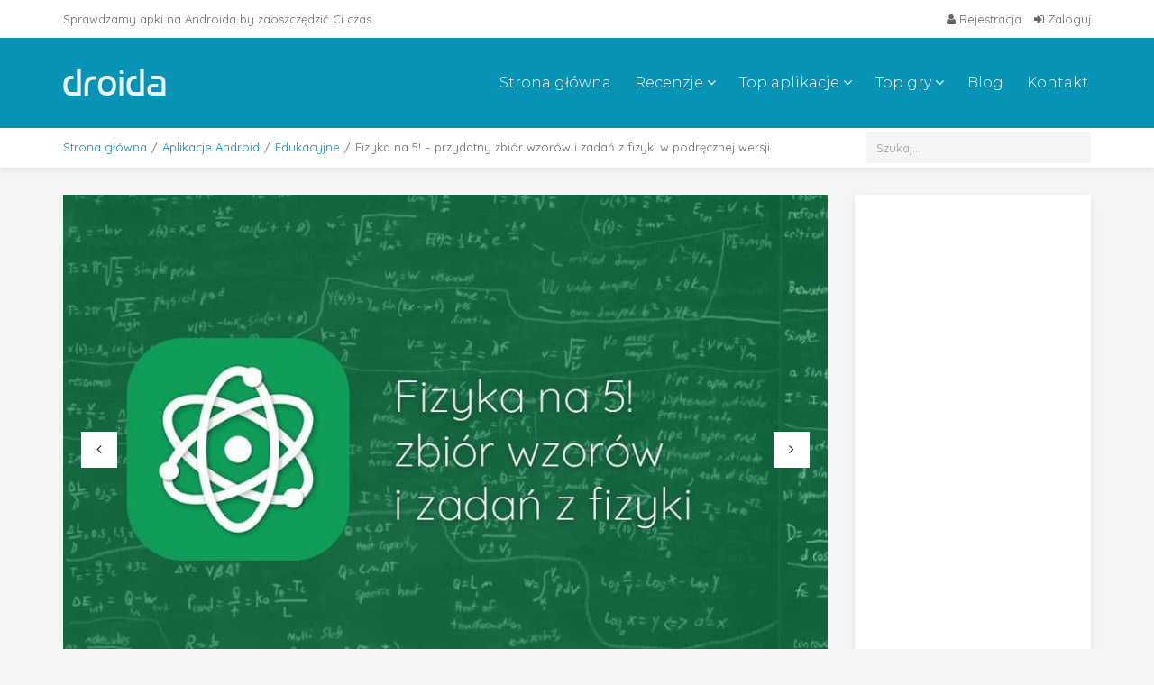

--- FILE ---
content_type: text/html; charset=UTF-8
request_url: https://droida.pl/recenzje/fizyka-5-przydatny-zbior-wzorow-zadan-fizyki-podrecznej-wersji/
body_size: 22676
content:
<!DOCTYPE html>
<html dir="ltr" lang="pl-PL" prefix="og: //ogp.me/ns#">
<head>
    <meta charset="UTF-8"><link rel="preload" href="https://droida.pl/content/cache/fvm/min/1760524626-css6f32b01145e4aaf8e0520987e34b6ee5baa24713afb3176168318a5adae0c.css" as="style" media="all" />
<link rel="preload" href="https://droida.pl/content/cache/fvm/min/1760524626-css6b756cce5c20dd7953ee6e8f62af691aa1e8eca592833181ec6a9d3cf1707.css" as="style" media="all" />
<link rel="preload" href="https://droida.pl/content/cache/fvm/min/1760524626-css49c2e33eafc1d2f98ef74a2802262992b593fa428973fa31d01aee3edbd27.css" as="style" media="all" />
<link rel="preload" href="https://droida.pl/content/cache/fvm/min/1760524626-css589f64d7a2ab38df4642a64b58c0b9b7335eb3b2199cce1c86a3e16da1ded.css" as="style" media="all" />
<link rel="preload" href="https://droida.pl/content/cache/fvm/min/1760524626-css68c19f18bfb9e6b36c6a46ebf5c952b019ae0b0d54f2432af8be444176c6b.css" as="style" media="all" />
<link rel="preload" href="https://droida.pl/content/cache/fvm/min/1760524626-css9ecde4636e90be17555dae025202dbf1156f17c53b9d719a4e2607f6b0630.css" as="style" media="all" />
<link rel="preload" href="https://droida.pl/content/cache/fvm/min/1760524626-css0b7fef2d897f648f00bc8952747ade0bb58d9ce84424ca9fb0962533755e5.css" as="style" media="all" />
<link rel="preload" href="https://droida.pl/content/cache/fvm/min/1760524626-css1ff6c26e51ee561d78462b7aedfa4ac1e83d5226900e97bb90e85a1398fbe.css" as="style" media="all" />
<link rel="preload" href="https://droida.pl/content/cache/fvm/min/1760524626-css4b1c8e715b34730c1bbcfe779c2c298a4206a2439225de69b7c14985f5fdb.css" as="style" media="all" />
<link rel="preload" href="https://droida.pl/content/cache/fvm/min/1760524626-css3518af5f6b0a78885f74edfc231967a9b2f8c0d0c0a2d132bab92e41ceedf.css" as="style" media="all" />
<link rel="preload" href="https://droida.pl/content/cache/fvm/min/1760524626-csse93769c32b8baa6804d0c7abfd2b19e7fe6ca598f5d47ec0340d9d3ab3d47.css" as="style" media="all" />
<link rel="preload" href="https://droida.pl/content/cache/fvm/min/1760524626-cssba5b78d48e4d1bff675ac6083969e87e72aeb5c85848d4d2019da97625cbe.css" as="style" media="all" />
<link rel="preload" href="https://droida.pl/content/cache/fvm/min/1760524626-cssc9b4c5b40a0298741984391cc32faaedd8ef574cca28aecf1fc37768f1181.css" as="style" media="all" />
<link rel="preload" href="https://droida.pl/content/cache/fvm/min/1760524626-css5a2a7c65644d6bbbdd7d81275539ef8831eef7c95a5bc1676e9a2730364f7.css" as="style" media="all" />
<link rel="preload" href="https://droida.pl/content/cache/fvm/min/1760524626-cssc80cbdf18c52ad827210f17c5029ad1a3c27afff8221edbad87944ac669c5.css" as="style" media="all" />
<link rel="preload" href="https://droida.pl/content/cache/fvm/min/1760524626-cssb2eebaf42c80463a8682e9a3cce0181726ddcbc3996367d11c24399f246b0.css" as="style" media="all" />
<link rel="preload" href="https://droida.pl/content/cache/fvm/min/1760524626-cssf2501f40c778fc92ce6d60ca544be21c7c76f86df41d3550732cd33bdc806.css" as="style" media="all" />
<link rel="preload" href="https://droida.pl/content/cache/fvm/min/1760524626-csscad9d47934626aea87b237cddd023ef9f5ce6eae774062eda9d11f967d4b6.css" as="style" media="all" /><script data-cfasync="false">if(navigator.userAgent.match(/MSIE|Internet Explorer/i)||navigator.userAgent.match(/Trident\/7\..*?rv:11/i)){var href=document.location.href;if(!href.match(/[?&]iebrowser/)){if(href.indexOf("?")==-1){if(href.indexOf("#")==-1){document.location.href=href+"?iebrowser=1"}else{document.location.href=href.replace("#","?iebrowser=1#")}}else{if(href.indexOf("#")==-1){document.location.href=href+"&iebrowser=1"}else{document.location.href=href.replace("#","&iebrowser=1#")}}}}</script>
<script data-cfasync="false">class FVMLoader{constructor(e){this.triggerEvents=e,this.eventOptions={passive:!0},this.userEventListener=this.triggerListener.bind(this),this.delayedScripts={normal:[],async:[],defer:[]},this.allJQueries=[]}_addUserInteractionListener(e){this.triggerEvents.forEach(t=>window.addEventListener(t,e.userEventListener,e.eventOptions))}_removeUserInteractionListener(e){this.triggerEvents.forEach(t=>window.removeEventListener(t,e.userEventListener,e.eventOptions))}triggerListener(){this._removeUserInteractionListener(this),"loading"===document.readyState?document.addEventListener("DOMContentLoaded",this._loadEverythingNow.bind(this)):this._loadEverythingNow()}async _loadEverythingNow(){this._runAllDelayedCSS(),this._delayEventListeners(),this._delayJQueryReady(this),this._handleDocumentWrite(),this._registerAllDelayedScripts(),await this._loadScriptsFromList(this.delayedScripts.normal),await this._loadScriptsFromList(this.delayedScripts.defer),await this._loadScriptsFromList(this.delayedScripts.async),await this._triggerDOMContentLoaded(),await this._triggerWindowLoad(),window.dispatchEvent(new Event("wpr-allScriptsLoaded"))}_registerAllDelayedScripts(){document.querySelectorAll("script[type=fvmdelay]").forEach(e=>{e.hasAttribute("src")?e.hasAttribute("async")&&!1!==e.async?this.delayedScripts.async.push(e):e.hasAttribute("defer")&&!1!==e.defer||"module"===e.getAttribute("data-type")?this.delayedScripts.defer.push(e):this.delayedScripts.normal.push(e):this.delayedScripts.normal.push(e)})}_runAllDelayedCSS(){document.querySelectorAll("link[rel=fvmdelay]").forEach(e=>{e.setAttribute("rel","stylesheet")})}async _transformScript(e){return await this._requestAnimFrame(),new Promise(t=>{const n=document.createElement("script");let r;[...e.attributes].forEach(e=>{let t=e.nodeName;"type"!==t&&("data-type"===t&&(t="type",r=e.nodeValue),n.setAttribute(t,e.nodeValue))}),e.hasAttribute("src")?(n.addEventListener("load",t),n.addEventListener("error",t)):(n.text=e.text,t()),e.parentNode.replaceChild(n,e)})}async _loadScriptsFromList(e){const t=e.shift();return t?(await this._transformScript(t),this._loadScriptsFromList(e)):Promise.resolve()}_delayEventListeners(){let e={};function t(t,n){!function(t){function n(n){return e[t].eventsToRewrite.indexOf(n)>=0?"wpr-"+n:n}e[t]||(e[t]={originalFunctions:{add:t.addEventListener,remove:t.removeEventListener},eventsToRewrite:[]},t.addEventListener=function(){arguments[0]=n(arguments[0]),e[t].originalFunctions.add.apply(t,arguments)},t.removeEventListener=function(){arguments[0]=n(arguments[0]),e[t].originalFunctions.remove.apply(t,arguments)})}(t),e[t].eventsToRewrite.push(n)}function n(e,t){let n=e[t];Object.defineProperty(e,t,{get:()=>n||function(){},set(r){e["wpr"+t]=n=r}})}t(document,"DOMContentLoaded"),t(window,"DOMContentLoaded"),t(window,"load"),t(window,"pageshow"),t(document,"readystatechange"),n(document,"onreadystatechange"),n(window,"onload"),n(window,"onpageshow")}_delayJQueryReady(e){let t=window.jQuery;Object.defineProperty(window,"jQuery",{get:()=>t,set(n){if(n&&n.fn&&!e.allJQueries.includes(n)){n.fn.ready=n.fn.init.prototype.ready=function(t){e.domReadyFired?t.bind(document)(n):document.addEventListener("DOMContentLoaded2",()=>t.bind(document)(n))};const t=n.fn.on;n.fn.on=n.fn.init.prototype.on=function(){if(this[0]===window){function e(e){return e.split(" ").map(e=>"load"===e||0===e.indexOf("load.")?"wpr-jquery-load":e).join(" ")}"string"==typeof arguments[0]||arguments[0]instanceof String?arguments[0]=e(arguments[0]):"object"==typeof arguments[0]&&Object.keys(arguments[0]).forEach(t=>{delete Object.assign(arguments[0],{[e(t)]:arguments[0][t]})[t]})}return t.apply(this,arguments),this},e.allJQueries.push(n)}t=n}})}async _triggerDOMContentLoaded(){this.domReadyFired=!0,await this._requestAnimFrame(),document.dispatchEvent(new Event("DOMContentLoaded2")),await this._requestAnimFrame(),window.dispatchEvent(new Event("DOMContentLoaded2")),await this._requestAnimFrame(),document.dispatchEvent(new Event("wpr-readystatechange")),await this._requestAnimFrame(),document.wpronreadystatechange&&document.wpronreadystatechange()}async _triggerWindowLoad(){await this._requestAnimFrame(),window.dispatchEvent(new Event("wpr-load")),await this._requestAnimFrame(),window.wpronload&&window.wpronload(),await this._requestAnimFrame(),this.allJQueries.forEach(e=>e(window).trigger("wpr-jquery-load")),window.dispatchEvent(new Event("wpr-pageshow")),await this._requestAnimFrame(),window.wpronpageshow&&window.wpronpageshow()}_handleDocumentWrite(){const e=new Map;document.write=document.writeln=function(t){const n=document.currentScript,r=document.createRange(),i=n.parentElement;let a=e.get(n);void 0===a&&(a=n.nextSibling,e.set(n,a));const s=document.createDocumentFragment();r.setStart(s,0),s.appendChild(r.createContextualFragment(t)),i.insertBefore(s,a)}}async _requestAnimFrame(){return new Promise(e=>requestAnimationFrame(e))}static run(){const e=new FVMLoader(["keydown","mousemove","touchmove","touchstart","touchend","wheel"]);e._addUserInteractionListener(e)}}FVMLoader.run();</script><meta name="viewport" content="width=device-width, initial-scale=1, maximum-scale=1, user-scalable=no"><title>Fizyka na 5! – przydatny zbiór wzorów i zadań z fizyki w podręcznej wersji - Najlepsze gry i aplikacje na Androida - ranking, recenzje</title><meta name="description" content="Być może pamiętacie jak w pierwszym kwartale tego roku w naszych wpisach przewijał się temat matur i nawet opublikowaliśmy tablice z najważniejszymi wzorami matematycznymi, chemicznymi i fizycznymi. Przyszedł maj, uczniowie zasiedli do egzaminów dojrzałości i odtrąbili co trzeba, ale za rok kolejni maturzyści będą mieli ten sam orzech do zgryzienia. Osoby mające problem z nauczeniem" /><meta name="robots" content="max-image-preview:large" /><link rel="canonical" href="https://droida.pl/recenzje/fizyka-5-przydatny-zbior-wzorow-zadan-fizyki-podrecznej-wersji/" /><meta property="og:locale" content="pl_PL" /><meta property="og:site_name" content="Najlepsze gry i aplikacje na Androida - ranking, recenzje - Aktualnie najlepsze aplikacje oraz gry na  Androida ? Subiektywne spojrzenie na mobilne aplikacje i gry. Testujemy za Was i polecamy najlepsze produkcje. Zobacz recenzje najlepszych gier mobilnych - opisy, oceny, komentarze oraz linki do pobrania." /><meta property="og:type" content="article" /><meta property="og:title" content="Fizyka na 5! – przydatny zbiór wzorów i zadań z fizyki w podręcznej wersji - Najlepsze gry i aplikacje na Androida - ranking, recenzje" /><meta property="og:description" content="Być może pamiętacie jak w pierwszym kwartale tego roku w naszych wpisach przewijał się temat matur i nawet opublikowaliśmy tablice z najważniejszymi wzorami matematycznymi, chemicznymi i fizycznymi. Przyszedł maj, uczniowie zasiedli do egzaminów dojrzałości i odtrąbili co trzeba, ale za rok kolejni maturzyści będą mieli ten sam orzech do zgryzienia. Osoby mające problem z nauczeniem" /><meta property="og:url" content="//droida.pl/recenzje/fizyka-5-przydatny-zbior-wzorow-zadan-fizyki-podrecznej-wersji/" /><meta property="article:published_time" content="2012-10-28T13:29:31+00:00" /><meta property="article:modified_time" content="2017-11-03T22:10:51+00:00" /><meta name="twitter:card" content="summary_large_image" /><meta name="twitter:title" content="Fizyka na 5! – przydatny zbiór wzorów i zadań z fizyki w podręcznej wersji - Najlepsze gry i aplikacje na Androida - ranking, recenzje" /><meta name="twitter:description" content="Być może pamiętacie jak w pierwszym kwartale tego roku w naszych wpisach przewijał się temat matur i nawet opublikowaliśmy tablice z najważniejszymi wzorami matematycznymi, chemicznymi i fizycznymi. Przyszedł maj, uczniowie zasiedli do egzaminów dojrzałości i odtrąbili co trzeba, ale za rok kolejni maturzyści będą mieli ten sam orzech do zgryzienia. Osoby mające problem z nauczeniem" /><script type="application/ld+json" class="aioseo-schema">
			{"@context":"https:\/\/schema.org","@graph":[{"@type":"BreadcrumbList","@id":"https:\/\/droida.pl\/recenzje\/fizyka-5-przydatny-zbior-wzorow-zadan-fizyki-podrecznej-wersji\/#breadcrumblist","itemListElement":[{"@type":"ListItem","@id":"https:\/\/droida.pl\/#listItem","position":1,"name":"Dom","item":"https:\/\/droida.pl\/","nextItem":"https:\/\/droida.pl\/recenzje\/fizyka-5-przydatny-zbior-wzorow-zadan-fizyki-podrecznej-wersji\/#listItem"},{"@type":"ListItem","@id":"https:\/\/droida.pl\/recenzje\/fizyka-5-przydatny-zbior-wzorow-zadan-fizyki-podrecznej-wersji\/#listItem","position":2,"name":"Fizyka na 5! \u2013 przydatny zbi\u00f3r wzor\u00f3w i zada\u0144 z fizyki w podr\u0119cznej wersji","previousItem":"https:\/\/droida.pl\/#listItem"}]},{"@type":"Organization","@id":"https:\/\/droida.pl\/#organization","name":"Najlepsze gry i aplikacje na Androida - ranking, recenzje","url":"https:\/\/droida.pl\/"},{"@type":"Person","@id":"https:\/\/droida.pl\/autor\/malwina\/#author","url":"https:\/\/droida.pl\/autor\/malwina\/","name":"Malwina","image":{"@type":"ImageObject","@id":"https:\/\/droida.pl\/recenzje\/fizyka-5-przydatny-zbior-wzorow-zadan-fizyki-podrecznej-wersji\/#authorImage","url":"https:\/\/droida.pl\/img\/2017\/10\/2f16ff56355995.59ab22e23bdbd-150x150.png","width":96,"height":96,"caption":"Malwina"}},{"@type":"WebPage","@id":"https:\/\/droida.pl\/recenzje\/fizyka-5-przydatny-zbior-wzorow-zadan-fizyki-podrecznej-wersji\/#webpage","url":"https:\/\/droida.pl\/recenzje\/fizyka-5-przydatny-zbior-wzorow-zadan-fizyki-podrecznej-wersji\/","name":"Fizyka na 5! \u2013 przydatny zbi\u00f3r wzor\u00f3w i zada\u0144 z fizyki w podr\u0119cznej wersji - Najlepsze gry i aplikacje na Androida - ranking, recenzje","description":"By\u0107 mo\u017ce pami\u0119tacie jak w pierwszym kwartale tego roku w naszych wpisach przewija\u0142 si\u0119 temat matur i nawet opublikowali\u015bmy tablice z najwa\u017cniejszymi wzorami matematycznymi, chemicznymi i fizycznymi. Przyszed\u0142 maj, uczniowie zasiedli do egzamin\u00f3w dojrza\u0142o\u015bci i odtr\u0105bili co trzeba, ale za rok kolejni maturzy\u015bci b\u0119d\u0105 mieli ten sam orzech do zgryzienia. Osoby maj\u0105ce problem z nauczeniem","inLanguage":"pl-PL","isPartOf":{"@id":"https:\/\/droida.pl\/#website"},"breadcrumb":{"@id":"https:\/\/droida.pl\/recenzje\/fizyka-5-przydatny-zbior-wzorow-zadan-fizyki-podrecznej-wersji\/#breadcrumblist"},"author":{"@id":"https:\/\/droida.pl\/autor\/malwina\/#author"},"creator":{"@id":"https:\/\/droida.pl\/autor\/malwina\/#author"},"image":{"@type":"ImageObject","url":"https:\/\/droida.pl\/img\/2012\/10\/fizyka-na-5-banner.jpg","@id":"https:\/\/droida.pl\/recenzje\/fizyka-5-przydatny-zbior-wzorow-zadan-fizyki-podrecznej-wersji\/#mainImage","width":900,"height":600,"caption":"Fizyka-na-5-banner"},"primaryImageOfPage":{"@id":"https:\/\/droida.pl\/recenzje\/fizyka-5-przydatny-zbior-wzorow-zadan-fizyki-podrecznej-wersji\/#mainImage"},"datePublished":"2012-10-28T14:29:31+01:00","dateModified":"2017-11-03T23:10:51+01:00"},{"@type":"WebSite","@id":"https:\/\/droida.pl\/#website","url":"https:\/\/droida.pl\/","name":"Najlepsze gry i aplikacje na Androida - ranking, recenzje","description":"Aktualnie najlepsze aplikacje oraz gry na  Androida ? Subiektywne spojrzenie na mobilne aplikacje i gry. Testujemy za Was i polecamy najlepsze produkcje. Zobacz recenzje najlepszych gier mobilnych - opisy, oceny, komentarze oraz linki do pobrania.","inLanguage":"pl-PL","publisher":{"@id":"https:\/\/droida.pl\/#organization"}}]}
		</script><meta name="description" content="Być może pamiętacie jak w pierwszym kwartale tego roku w naszych wpisach przewijał się temat matur i nawet opublikowaliśmy tablice z najważniejszymi wzorami matematycznymi, chemicznymi i fizycznymi. Przyszedł maj, uczniowie zasiedli do egzaminów dojrzałości i odtrąbili co trzeba, ale za rok kolejni maturzyści będą mieli ten sam orzech do zgryzienia. Osoby mające problem z nauczeniem [&hellip;]" />
    
	
<link rel="manifest" href="/superpwa-manifest.json">
		
		
		
		
		
		
		
		
		
		
		
		
		
		
		
		
		
		

		
							<script src="//www.googletagmanager.com/gtag/js?id=G-K8F08B9FNT"  data-cfasync="false" data-wpfc-render="false" type="text/javascript" async></script>
			<script data-cfasync="false" data-wpfc-render="false" type="text/javascript">
				var mi_version = '8.26.0';
				var mi_track_user = true;
				var mi_no_track_reason = '';
								var MonsterInsightsDefaultLocations = {"page_location":"https:\/\/droida.pl\/recenzje\/fizyka-5-przydatny-zbior-wzorow-zadan-fizyki-podrecznej-wersji\/"};
				if ( typeof MonsterInsightsPrivacyGuardFilter === 'function' ) {
					var MonsterInsightsLocations = (typeof MonsterInsightsExcludeQuery === 'object') ? MonsterInsightsPrivacyGuardFilter( MonsterInsightsExcludeQuery ) : MonsterInsightsPrivacyGuardFilter( MonsterInsightsDefaultLocations );
				} else {
					var MonsterInsightsLocations = (typeof MonsterInsightsExcludeQuery === 'object') ? MonsterInsightsExcludeQuery : MonsterInsightsDefaultLocations;
				}
								var disableStrs = [
										'ga-disable-G-K8F08B9FNT',
									];
				/* Function to detect opted out users */
				function __gtagTrackerIsOptedOut() {
					for (var index = 0; index < disableStrs.length; index++) {
						if (document.cookie.indexOf(disableStrs[index] + '=true') > -1) {
							return true;
						}
					}
					return false;
				}
				/* Disable tracking if the opt-out cookie exists. */
				if (__gtagTrackerIsOptedOut()) {
					for (var index = 0; index < disableStrs.length; index++) {
						window[disableStrs[index]] = true;
					}
				}
				/* Opt-out function */
				function __gtagTrackerOptout() {
					for (var index = 0; index < disableStrs.length; index++) {
						document.cookie = disableStrs[index] + '=true; expires=Thu, 31 Dec 2099 23:59:59 UTC; path=/';
						window[disableStrs[index]] = true;
					}
				}
				if ('undefined' === typeof gaOptout) {
					function gaOptout() {
						__gtagTrackerOptout();
					}
				}
								window.dataLayer = window.dataLayer || [];
				window.MonsterInsightsDualTracker = {
					helpers: {},
					trackers: {},
				};
				if (mi_track_user) {
					function __gtagDataLayer() {
						dataLayer.push(arguments);
					}
					function __gtagTracker(type, name, parameters) {
						if (!parameters) {
							parameters = {};
						}
						if (parameters.send_to) {
							__gtagDataLayer.apply(null, arguments);
							return;
						}
						if (type === 'event') {
														parameters.send_to = monsterinsights_frontend.v4_id;
							var hookName = name;
							if (typeof parameters['event_category'] !== 'undefined') {
								hookName = parameters['event_category'] + ':' + name;
							}
							if (typeof MonsterInsightsDualTracker.trackers[hookName] !== 'undefined') {
								MonsterInsightsDualTracker.trackers[hookName](parameters);
							} else {
								__gtagDataLayer('event', name, parameters);
							}
							
						} else {
							__gtagDataLayer.apply(null, arguments);
						}
					}
					__gtagTracker('js', new Date());
					__gtagTracker('set', {
						'developer_id.dZGIzZG': true,
											});
					if ( MonsterInsightsLocations.page_location ) {
						__gtagTracker('set', MonsterInsightsLocations);
					}
										__gtagTracker('config', 'G-K8F08B9FNT', {"forceSSL":"true"} );
															window.gtag = __gtagTracker;										(function () {
						/* //developers.google.com/analytics/devguides/collection/analyticsjs/ */
						/* ga and __gaTracker compatibility shim. */
						var noopfn = function () {
							return null;
						};
						var newtracker = function () {
							return new Tracker();
						};
						var Tracker = function () {
							return null;
						};
						var p = Tracker.prototype;
						p.get = noopfn;
						p.set = noopfn;
						p.send = function () {
							var args = Array.prototype.slice.call(arguments);
							args.unshift('send');
							__gaTracker.apply(null, args);
						};
						var __gaTracker = function () {
							var len = arguments.length;
							if (len === 0) {
								return;
							}
							var f = arguments[len - 1];
							if (typeof f !== 'object' || f === null || typeof f.hitCallback !== 'function') {
								if ('send' === arguments[0]) {
									var hitConverted, hitObject = false, action;
									if ('event' === arguments[1]) {
										if ('undefined' !== typeof arguments[3]) {
											hitObject = {
												'eventAction': arguments[3],
												'eventCategory': arguments[2],
												'eventLabel': arguments[4],
												'value': arguments[5] ? arguments[5] : 1,
											}
										}
									}
									if ('pageview' === arguments[1]) {
										if ('undefined' !== typeof arguments[2]) {
											hitObject = {
												'eventAction': 'page_view',
												'page_path': arguments[2],
											}
										}
									}
									if (typeof arguments[2] === 'object') {
										hitObject = arguments[2];
									}
									if (typeof arguments[5] === 'object') {
										Object.assign(hitObject, arguments[5]);
									}
									if ('undefined' !== typeof arguments[1].hitType) {
										hitObject = arguments[1];
										if ('pageview' === hitObject.hitType) {
											hitObject.eventAction = 'page_view';
										}
									}
									if (hitObject) {
										action = 'timing' === arguments[1].hitType ? 'timing_complete' : hitObject.eventAction;
										hitConverted = mapArgs(hitObject);
										__gtagTracker('event', action, hitConverted);
									}
								}
								return;
							}
							function mapArgs(args) {
								var arg, hit = {};
								var gaMap = {
									'eventCategory': 'event_category',
									'eventAction': 'event_action',
									'eventLabel': 'event_label',
									'eventValue': 'event_value',
									'nonInteraction': 'non_interaction',
									'timingCategory': 'event_category',
									'timingVar': 'name',
									'timingValue': 'value',
									'timingLabel': 'event_label',
									'page': 'page_path',
									'location': 'page_location',
									'title': 'page_title',
									'referrer' : 'page_referrer',
								};
								for (arg in args) {
																		if (!(!args.hasOwnProperty(arg) || !gaMap.hasOwnProperty(arg))) {
										hit[gaMap[arg]] = args[arg];
									} else {
										hit[arg] = args[arg];
									}
								}
								return hit;
							}
							try {
								f.hitCallback();
							} catch (ex) {
							}
						};
						__gaTracker.create = newtracker;
						__gaTracker.getByName = newtracker;
						__gaTracker.getAll = function () {
							return [];
						};
						__gaTracker.remove = noopfn;
						__gaTracker.loaded = true;
						window['__gaTracker'] = __gaTracker;
					})();
									} else {
										console.log("");
					(function () {
						function __gtagTracker() {
							return null;
						}
						window['__gtagTracker'] = __gtagTracker;
						window['gtag'] = __gtagTracker;
					})();
									}
			</script>
				
		<link rel='stylesheet' href='https://droida.pl/content/cache/fvm/min/1760524626-css6f32b01145e4aaf8e0520987e34b6ee5baa24713afb3176168318a5adae0c.css' type='text/css' media='all' />
<link rel='stylesheet' href='https://droida.pl/content/cache/fvm/min/1760524626-css6b756cce5c20dd7953ee6e8f62af691aa1e8eca592833181ec6a9d3cf1707.css' type='text/css' media='all' />
<link rel='stylesheet' href='https://droida.pl/content/cache/fvm/min/1760524626-css49c2e33eafc1d2f98ef74a2802262992b593fa428973fa31d01aee3edbd27.css' type='text/css' media='all' />
<link rel='stylesheet' href='https://droida.pl/content/cache/fvm/min/1760524626-css589f64d7a2ab38df4642a64b58c0b9b7335eb3b2199cce1c86a3e16da1ded.css' type='text/css' media='all' />
<link rel='stylesheet' href='https://droida.pl/content/cache/fvm/min/1760524626-css68c19f18bfb9e6b36c6a46ebf5c952b019ae0b0d54f2432af8be444176c6b.css' type='text/css' media='all' />
<link rel='stylesheet' href='https://droida.pl/content/cache/fvm/min/1760524626-css9ecde4636e90be17555dae025202dbf1156f17c53b9d719a4e2607f6b0630.css' type='text/css' media='all' />
<link rel='stylesheet' href='https://droida.pl/content/cache/fvm/min/1760524626-css0b7fef2d897f648f00bc8952747ade0bb58d9ce84424ca9fb0962533755e5.css' type='text/css' media='all' />
<link rel='stylesheet' href='https://droida.pl/content/cache/fvm/min/1760524626-css1ff6c26e51ee561d78462b7aedfa4ac1e83d5226900e97bb90e85a1398fbe.css' type='text/css' media='all' />
<link rel='stylesheet' href='https://droida.pl/content/cache/fvm/min/1760524626-css4b1c8e715b34730c1bbcfe779c2c298a4206a2439225de69b7c14985f5fdb.css' type='text/css' media='all' />
<link rel='stylesheet' href='https://droida.pl/content/cache/fvm/min/1760524626-css3518af5f6b0a78885f74edfc231967a9b2f8c0d0c0a2d132bab92e41ceedf.css' type='text/css' media='all' />
<style id='classic-theme-styles-inline-css' type='text/css' media="all">/*! This file is auto-generated */
.wp-block-button__link{color:#fff;background-color:#32373c;border-radius:9999px;box-shadow:none;text-decoration:none;padding:calc(.667em + 2px) calc(1.333em + 2px);font-size:1.125em}.wp-block-file__button{background:#32373c;color:#fff;text-decoration:none}</style>
<link rel='stylesheet' href='https://droida.pl/content/cache/fvm/min/1760524626-csse93769c32b8baa6804d0c7abfd2b19e7fe6ca598f5d47ec0340d9d3ab3d47.css' type='text/css' media='all' />
<link rel='stylesheet' href='https://droida.pl/content/cache/fvm/min/1760524626-cssba5b78d48e4d1bff675ac6083969e87e72aeb5c85848d4d2019da97625cbe.css' type='text/css' media='all' />
<link rel='stylesheet' href='https://droida.pl/content/cache/fvm/min/1760524626-cssc9b4c5b40a0298741984391cc32faaedd8ef574cca28aecf1fc37768f1181.css' type='text/css' media='all' />
<link rel='stylesheet' href='https://droida.pl/content/cache/fvm/min/1760524626-css5a2a7c65644d6bbbdd7d81275539ef8831eef7c95a5bc1676e9a2730364f7.css' type='text/css' media='all' />
<link rel='stylesheet' href='https://droida.pl/content/cache/fvm/min/1760524626-cssc80cbdf18c52ad827210f17c5029ad1a3c27afff8221edbad87944ac669c5.css' type='text/css' media='all' />
<link rel='stylesheet' href='https://droida.pl/content/cache/fvm/min/1760524626-cssb2eebaf42c80463a8682e9a3cce0181726ddcbc3996367d11c24399f246b0.css' type='text/css' media='all' />
<script type="text/javascript" id="append_link-js-extra">
/* <![CDATA[ */
var append_link = {"read_more":"\u0179r\u00f3d\u0142o: %link%","prepend_break":"2","use_title":"false","add_site_name":"true","site_name":"Najlepsze gry i aplikacje na Androida - ranking, recenzje","site_url":"https:\/\/droida.pl","always_link_site":"false"};
/* ]]> */
</script>
<script type="text/javascript" src="//droida.pl/addons/append-link-on-copy/js/append_link.js" id="append_link-js"></script>
<script type="text/javascript" src="//droida.pl/inc/js/jquery/jquery.min.js" id="jquery-core-js"></script>
<script type="text/javascript" src="//droida.pl/inc/js/jquery/jquery-migrate.min.js" id="jquery-migrate-js"></script>
<script type="text/javascript" src="//droida.pl/addons/svg-support/vendor/DOMPurify/DOMPurify.min.js" id="bodhi-dompurify-library-js"></script>
<script type="text/javascript" src="//droida.pl/addons/google-analytics-for-wordpress/assets/js/frontend-gtag.min.js" id="monsterinsights-frontend-script-js"></script>
<script data-cfasync="false" data-wpfc-render="false" type="text/javascript" id='monsterinsights-frontend-script-js-extra'>/* <![CDATA[ */
var monsterinsights_frontend = {"js_events_tracking":"true","download_extensions":"doc,pdf,ppt,zip,xls,docx,pptx,xlsx","inbound_paths":"[]","home_url":"https:\/\/droida.pl","hash_tracking":"false","v4_id":"G-K8F08B9FNT"};/* ]]> */
</script>
<script type="text/javascript" src="//droida.pl/addons/wp-hide-security-enhancer/assets/js/devtools-detect.js" id="devtools-detect-js"></script>
<script type="text/javascript" src="//droida.pl/inc/js/jquery/ui/core.min.js" id="jquery-ui-core-js"></script>
<script type="text/javascript" id="social_connect-js-extra">
/* <![CDATA[ */
var social_connect_data = {"wordpress_enabled":""};
/* ]]> */
</script>
<script type="text/javascript" src="//droida.pl/addons/social-connect/media/js/connect.js" id="social_connect-js"></script>
<script type="text/javascript" src="//droida.pl/addons/svg-support/js/min/svgs-inline-min.js" id="bodhi_svg_inline-js"></script>
<script type="text/javascript" id="bodhi_svg_inline-js-after">
/* <![CDATA[ */
cssTarget={"Bodhi":"img.style-svg","ForceInlineSVG":"style-svg"};ForceInlineSVGActive="true";frontSanitizationEnabled="on";
/* ]]> */
</script>
<script type="text/javascript" src="//droida.pl/addons/wp-user-avatar/assets/flatpickr/flatpickr.min.js" id="ppress-flatpickr-js"></script>
<script type="text/javascript" src="//droida.pl/addons/wp-user-avatar/assets/select2/select2.min.js" id="ppress-select2-js"></script>
		<script>
			( function() {
				window.onpageshow = function( event ) {
					// Defined window.wpforms means that a form exists on a page.
					// If so and back/forward button has been clicked,
					// force reload a page to prevent the submit button state stuck.
					if ( typeof window.wpforms !== 'undefined' && event.persisted ) {
						window.location.reload();
					}
				};
			}() );
		</script>
		<script type="text/javascript">var ajaxurl = '//droida.pl/administrator123/admin-ajax.php';</script><style id="wpforms-css-vars-root" media="all">:root{--wpforms-field-border-radius:3px;--wpforms-field-border-style:solid;--wpforms-field-border-size:1px;--wpforms-field-background-color:#ffffff;--wpforms-field-border-color:rgba( 0, 0, 0, 0.25 );--wpforms-field-border-color-spare:rgba( 0, 0, 0, 0.25 );--wpforms-field-text-color:rgba( 0, 0, 0, 0.7 );--wpforms-field-menu-color:#ffffff;--wpforms-label-color:rgba( 0, 0, 0, 0.85 );--wpforms-label-sublabel-color:rgba( 0, 0, 0, 0.55 );--wpforms-label-error-color:#d63637;--wpforms-button-border-radius:3px;--wpforms-button-border-style:none;--wpforms-button-border-size:1px;--wpforms-button-background-color:#066aab;--wpforms-button-border-color:#066aab;--wpforms-button-text-color:#ffffff;--wpforms-page-break-color:#066aab;--wpforms-background-image:none;--wpforms-background-position:center center;--wpforms-background-repeat:no-repeat;--wpforms-background-size:cover;--wpforms-background-width:100px;--wpforms-background-height:100px;--wpforms-background-color:rgba( 0, 0, 0, 0 );--wpforms-background-url:none;--wpforms-container-padding:0px;--wpforms-container-border-style:none;--wpforms-container-border-width:1px;--wpforms-container-border-color:#000000;--wpforms-container-border-radius:3px;--wpforms-field-size-input-height:43px;--wpforms-field-size-input-spacing:15px;--wpforms-field-size-font-size:16px;--wpforms-field-size-line-height:19px;--wpforms-field-size-padding-h:14px;--wpforms-field-size-checkbox-size:16px;--wpforms-field-size-sublabel-spacing:5px;--wpforms-field-size-icon-size:1;--wpforms-label-size-font-size:16px;--wpforms-label-size-line-height:19px;--wpforms-label-size-sublabel-font-size:14px;--wpforms-label-size-sublabel-line-height:17px;--wpforms-button-size-font-size:17px;--wpforms-button-size-height:41px;--wpforms-button-size-padding-h:15px;--wpforms-button-size-margin-top:10px;--wpforms-container-shadow-size-box-shadow:none}</style></head>
<body class="review-template-default single single-review postid-818">
<script async src="//pagead2.googlesyndication.com/pagead/js/adsbygoogle.js"></script>

<section class="top-bar">
	<div class="container">
		<div class="row">
			<div class="col-sm-6 hidden-xs">
				<p class="no-margin">Sprawdzamy apki na Androida by zaoszczędzić Ci czas </p>			</div>
			<div class="col-sm-6">
				<div class="account-action text-right">
											<a href="//droida.pl/rejestracja-logowanie/">
							<i class="fa fa-user animation"></i>
							Rejestracja						</a>
						<a href="//droida.pl/rejestracja-logowanie/">
							<i class="fa fa-sign-in animation"></i>
							Zaloguj						</a>
										</div>
			</div>
		</div>
	</div>
</section>

<section class="navigation-bar">
	<div class="container">
		<div class="flex-wrap">
			<div class="pull-left">
									<a href="//droida.pl/" class="logo">
						<img class="img-responsve" src="//droida.pl/img/2017/10/droida-logo-1.png" alt="" height="30" width="114"/>
					</a>
							</div>
			<div class="pull-right">
				<button class="navbar-toggle button-white menu" data-toggle="collapse" data-target=".navbar-collapse">
					<span class="sr-only">Toggle navigation</span>
					<i class="fa fa-bars fa-2x"></i>
				</button>
			</div>
			<div class="pull-right small-centered">
				<div id="navigation">
					<div class="navbar navbar-default" role="navigation">
						<div class="collapse navbar-collapse">
							<ul class="nav navbar-nav"><li id="menu-item-316" class="menu-item menu-item-type-post_type menu-item-object-page menu-item-home menu-item-316"><a title="Strona główna" href="//droida.pl/">Strona główna</a></li>
<li id="menu-item-318" class="menu-item menu-item-type-post_type menu-item-object-page menu-item-has-children menu-item-318 dropdown"><a title="Recenzje" href="//droida.pl/ranking/" data-toggle="dropdown" class="dropdown-toggle" data-hover="dropdown" aria-haspopup="true">Recenzje <i class="fa fa-angle-down"></i></a>
<ul role="menu" class="dropdown-menu">
	<li id="menu-item-586" class="menu-item menu-item-type-taxonomy menu-item-object-review-category current-review-ancestor current-menu-parent current-review-parent menu-item-586"><a title="Aplikacje Android" href="//droida.pl/k/aplikacje-android/">Aplikacje Android</a></li>
	<li id="menu-item-585" class="menu-item menu-item-type-taxonomy menu-item-object-review-category menu-item-585"><a title="Gry Android" href="//droida.pl/k/gry-android/">Gry Android</a></li>
</ul>
</li>
<li id="menu-item-1410" class="menu-item menu-item-type-custom menu-item-object-custom menu-item-1410 dropdown"><a title="Top aplikacje" href="#" data-toggle="dropdown" class="dropdown-toggle" data-hover="dropdown" aria-haspopup="true">Top aplikacje <i class="fa fa-angle-down"></i></a><div class="mega_menu_dropdown dropdown-menu"><style scoped media="all">.TMLUtDANcz .similar-reviews li{width:25%}@media only screen and (max-width:1170px){.TMLUtDANcz .similar-reviews li{width:33%}}@media only screen and (max-width:990px){.TMLUtDANcz .similar-reviews li{width:50%}}@media only screen and (max-width:768px){.TMLUtDANcz .similar-reviews li{width:50%}}@media only screen and (max-width:400px){.TMLUtDANcz .similar-reviews li{width:100%}}</style><div class="row mega_menu_category TMLUtDANcz"><div class="col-sm-3"><h5 class="mega_menu_category_title category_title_margin">TOP APLIKACJE</h5><ul class="nav nav-tabs" role="tablist"><li role="presentation" class="active"><a href="#fotografia-grafika" aria-controls="fotografia-grafika" role="tab" data-toggle="tab">Fotografia &amp; Grafika</a></li><li role="presentation" class=""><a href="#edukacyjne" aria-controls="edukacyjne" role="tab" data-toggle="tab">Edukacyjne</a></li><li role="presentation" class=""><a href="#komunikacja" aria-controls="komunikacja" role="tab" data-toggle="tab">Komunikacja</a></li><li role="presentation" class=""><a href="#finanse-zakupy" aria-controls="finanse-zakupy" role="tab" data-toggle="tab">Finanse &amp; Zakupy</a></li></ul></div><div class="col-sm-9"><h5 class="mega_menu_category_title">&nbsp;Ostatnie recenzje</h5><div class="tab-content">					<div role="tabpanel" class="tab-pane fade in active" id="fotografia-grafika">
						<ul class="list-unstyled list-inline similar-reviews clearfix">
													<li>
																	<a href="//droida.pl/recenzje/squaredroid/" class="no-margin">
										<div class="embed-responsive embed-responsive-16by9">
											<img fetchpriority="high" decoding="async" width="360" height="203" src="//droida.pl/droida/images/holder.jpg" class="embed-responsive-item reviews-lazy-load wp-post-image" alt="Squaredroid Apk" srcset="//droida.pl/img/2014/06/squaredroid-apk-360x203.png 360w, //droida.pl/img/2014/06/squaredroid-apk-848x477.png 848w" sizes="(max-width: 360px) 100vw, 360px" data-src="//droida.pl/img/2014/06/squaredroid-apk-360x203.png" />										</div>
										<div class="ratings clearfix">
											<span class="author-ratings pull-left"><span class="rating-title">OCENA REDAKCJI</span><i class="fa fa-star"></i><i class="fa fa-star"></i><i class="fa fa-star"></i><i class="fa fa-star"></i><i class="fa fa-star-o"></i></span><span class="user-ratings pull-right"><span class="rating-title">WASZA OCENA (1)</span><i class="fa fa-star"></i><i class="fa fa-star"></i><i class="fa fa-star"></i><i class="fa fa-star"></i><i class="fa fa-star"></i></span>										</div>
									</a>
																<a href="//droida.pl/recenzje/squaredroid/" class="text-center">
									<h6>#SquareDroid</h6>
								</a>
							</li>
														<li>
																	<a href="//droida.pl/recenzje/retrica-najlepsza-aplikacja-slit-foci-dziubkow-itd-juz-androida/" class="no-margin">
										<div class="embed-responsive embed-responsive-16by9">
											<img decoding="async" width="360" height="203" src="//droida.pl/droida/images/holder.jpg" class="embed-responsive-item reviews-lazy-load wp-post-image" alt="retrica-aplikacja-do-zdjec-na-androida" srcset="//droida.pl/img/2014/04/retrica-aplikacja-do-zdjec-na-androida-360x203.jpg 360w, //droida.pl/img/2014/04/retrica-aplikacja-do-zdjec-na-androida-848x477.jpg 848w" sizes="(max-width: 360px) 100vw, 360px" data-src="//droida.pl/img/2014/04/retrica-aplikacja-do-zdjec-na-androida-360x203.jpg" />										</div>
										<div class="ratings clearfix">
											<span class="author-ratings pull-left"><span class="rating-title">OCENA REDAKCJI</span><i class="fa fa-star"></i><i class="fa fa-star"></i><i class="fa fa-star"></i><i class="fa fa-star"></i><i class="fa fa-star"></i></span><span class="user-ratings pull-right"><span class="rating-title">WASZA OCENA (0)</span><i class="fa fa-star-o"></i><i class="fa fa-star-o"></i><i class="fa fa-star-o"></i><i class="fa fa-star-o"></i><i class="fa fa-star-o"></i></span>										</div>
									</a>
																<a href="//droida.pl/recenzje/retrica-najlepsza-aplikacja-slit-foci-dziubkow-itd-juz-androida/" class="text-center">
									<h6>Retrica – najlepsza aplikacja do słit foci, dziubków itd. już jest na Androida!</h6>
								</a>
							</li>
														<li>
																	<a href="//droida.pl/recenzje/rando-wysylaj-odbieraj-losowe-zdjecia-ze-swiata/" class="no-margin">
										<div class="embed-responsive embed-responsive-16by9">
											<img decoding="async" width="360" height="203" src="//droida.pl/droida/images/holder.jpg" class="embed-responsive-item reviews-lazy-load wp-post-image" alt="Rando-aplikacja-na-androida" srcset="//droida.pl/img/2014/01/Rando-aplikacja-na-androida-360x203.jpg 360w, //droida.pl/img/2014/01/Rando-aplikacja-na-androida-848x477.jpg 848w" sizes="(max-width: 360px) 100vw, 360px" data-src="//droida.pl/img/2014/01/Rando-aplikacja-na-androida-360x203.jpg" />										</div>
										<div class="ratings clearfix">
											<span class="author-ratings pull-left"><span class="rating-title">OCENA REDAKCJI</span><i class="fa fa-star"></i><i class="fa fa-star"></i><i class="fa fa-star"></i><i class="fa fa-star"></i><i class="fa fa-star-o"></i></span><span class="user-ratings pull-right"><span class="rating-title">WASZA OCENA (2)</span><i class="fa fa-star"></i><i class="fa fa-star"></i><i class="fa fa-star"></i><i class="fa fa-star"></i><i class="fa fa-star-o"></i></span>										</div>
									</a>
																<a href="//droida.pl/recenzje/rando-wysylaj-odbieraj-losowe-zdjecia-ze-swiata/" class="text-center">
									<h6>Rando – wysyłaj i odbieraj losowe zdjęcia ze świata</h6>
								</a>
							</li>
														<li>
																	<a href="//droida.pl/recenzje/blipfoto-kazdy-dzien-twojego-zycia-zdjeciu/" class="no-margin">
										<div class="embed-responsive embed-responsive-16by9">
											<img decoding="async" width="360" height="203" src="//droida.pl/droida/images/holder.jpg" class="embed-responsive-item reviews-lazy-load wp-post-image" alt="Blipfoto-aplikacja-na-androida" srcset="//droida.pl/img/2013/08/Blipfoto-aplikacja-na-androida-360x203.jpg 360w, //droida.pl/img/2013/08/Blipfoto-aplikacja-na-androida-848x477.jpg 848w" sizes="(max-width: 360px) 100vw, 360px" data-src="//droida.pl/img/2013/08/Blipfoto-aplikacja-na-androida-360x203.jpg" />										</div>
										<div class="ratings clearfix">
											<span class="author-ratings pull-left"><span class="rating-title">OCENA REDAKCJI</span><i class="fa fa-star"></i><i class="fa fa-star"></i><i class="fa fa-star"></i><i class="fa fa-star"></i><i class="fa fa-star-half-o"></i></span><span class="user-ratings pull-right"><span class="rating-title">WASZA OCENA (0)</span><i class="fa fa-star-o"></i><i class="fa fa-star-o"></i><i class="fa fa-star-o"></i><i class="fa fa-star-o"></i><i class="fa fa-star-o"></i></span>										</div>
									</a>
																<a href="//droida.pl/recenzje/blipfoto-kazdy-dzien-twojego-zycia-zdjeciu/" class="text-center">
									<h6>Blipfoto – każdy dzień Twojego życia na zdjęciu</h6>
								</a>
							</li>
													</ul>
					</div>		
										<div role="tabpanel" class="tab-pane fade" id="edukacyjne">
						<ul class="list-unstyled list-inline similar-reviews clearfix">
													<li>
																	<a href="//droida.pl/recenzje/wielojezyczny-slownik-polski-kilkadziesiat-slownikow-offline-androida/" class="no-margin">
										<div class="embed-responsive embed-responsive-16by9">
											<img decoding="async" width="360" height="203" src="//droida.pl/droida/images/holder.jpg" class="embed-responsive-item reviews-lazy-load wp-post-image" alt="Slownik 6" srcset="//droida.pl/img/2015/01/slownik-6-360x203.png 360w, //droida.pl/img/2015/01/slownik-6-848x477.png 848w" sizes="(max-width: 360px) 100vw, 360px" data-src="//droida.pl/img/2015/01/slownik-6-360x203.png" />										</div>
										<div class="ratings clearfix">
											<span class="author-ratings pull-left"><span class="rating-title">OCENA REDAKCJI</span><i class="fa fa-star"></i><i class="fa fa-star"></i><i class="fa fa-star"></i><i class="fa fa-star"></i><i class="fa fa-star-o"></i></span><span class="user-ratings pull-right"><span class="rating-title">WASZA OCENA (0)</span><i class="fa fa-star-o"></i><i class="fa fa-star-o"></i><i class="fa fa-star-o"></i><i class="fa fa-star-o"></i><i class="fa fa-star-o"></i></span>										</div>
									</a>
																<a href="//droida.pl/recenzje/wielojezyczny-slownik-polski-kilkadziesiat-slownikow-offline-androida/" class="text-center">
									<h6>Wielojęzyczny słownik polski – KILKADZIESIĄT (!) słowników offline na Androida!</h6>
								</a>
							</li>
														<li>
																	<a href="//droida.pl/recenzje/coursera-aplikacja-szkoleniowa-dzieki-ktorej-wszyscy-moglibysmy-zostac-bogaczami/" class="no-margin">
										<div class="embed-responsive embed-responsive-16by9">
											<img decoding="async" width="360" height="203" src="//droida.pl/droida/images/holder.jpg" class="embed-responsive-item reviews-lazy-load wp-post-image" alt="Coursera-intro" srcset="//droida.pl/img/2017/10/coursera-intro-e1509280431491-360x203.png 360w, //droida.pl/img/2017/10/coursera-intro-e1509280431491-848x477.png 848w" sizes="(max-width: 360px) 100vw, 360px" data-src="//droida.pl/img/2017/10/coursera-intro-e1509280431491-360x203.png" />										</div>
										<div class="ratings clearfix">
											<span class="author-ratings pull-left"><span class="rating-title">OCENA REDAKCJI</span><i class="fa fa-star"></i><i class="fa fa-star"></i><i class="fa fa-star"></i><i class="fa fa-star"></i><i class="fa fa-star-o"></i></span><span class="user-ratings pull-right"><span class="rating-title">WASZA OCENA (0)</span><i class="fa fa-star-o"></i><i class="fa fa-star-o"></i><i class="fa fa-star-o"></i><i class="fa fa-star-o"></i><i class="fa fa-star-o"></i></span>										</div>
									</a>
																<a href="//droida.pl/recenzje/coursera-aplikacja-szkoleniowa-dzieki-ktorej-wszyscy-moglibysmy-zostac-bogaczami/" class="text-center">
									<h6>Coursera – aplikacja szkoleniowa, dzięki której wszyscy moglibyśmy zostać bogaczami</h6>
								</a>
							</li>
														<li>
																	<a href="//droida.pl/recenzje/schedule-xd-organizator-czasu-dla-uczniow-studentow-polsk/" class="no-margin">
										<div class="embed-responsive embed-responsive-16by9">
											<img decoding="async" width="360" height="203" src="//droida.pl/droida/images/holder.jpg" class="embed-responsive-item reviews-lazy-load wp-post-image" alt="Schedule Xd 11" srcset="//droida.pl/img/2014/03/schedule-xd-11-360x203.png 360w, //droida.pl/img/2014/03/schedule-xd-11-848x477.png 848w" sizes="(max-width: 360px) 100vw, 360px" data-src="//droida.pl/img/2014/03/schedule-xd-11-360x203.png" />										</div>
										<div class="ratings clearfix">
											<span class="author-ratings pull-left"><span class="rating-title">OCENA REDAKCJI</span><i class="fa fa-star"></i><i class="fa fa-star"></i><i class="fa fa-star"></i><i class="fa fa-star"></i><i class="fa fa-star-o"></i></span><span class="user-ratings pull-right"><span class="rating-title">WASZA OCENA (0)</span><i class="fa fa-star-o"></i><i class="fa fa-star-o"></i><i class="fa fa-star-o"></i><i class="fa fa-star-o"></i><i class="fa fa-star-o"></i></span>										</div>
									</a>
																<a href="//droida.pl/recenzje/schedule-xd-organizator-czasu-dla-uczniow-studentow-polsk/" class="text-center">
									<h6>Schedule XD – organizator czasu dla uczniów i studentów – po polsk</h6>
								</a>
							</li>
														<li>
																	<a href="//droida.pl/recenzje/gwara-warszawska-naucz-sie-szadzic-mieszkancy-stolicy/" class="no-margin">
										<div class="embed-responsive embed-responsive-16by9">
											<img decoding="async" width="360" height="203" src="//droida.pl/droida/images/holder.jpg" class="embed-responsive-item reviews-lazy-load wp-post-image" alt="Gwara-warszawska-banner" srcset="//droida.pl/img/2017/11/gwara-warszawska-banner-360x203.jpg 360w, //droida.pl/img/2017/11/gwara-warszawska-banner-848x477.jpg 848w" sizes="(max-width: 360px) 100vw, 360px" data-src="//droida.pl/img/2017/11/gwara-warszawska-banner-360x203.jpg" />										</div>
										<div class="ratings clearfix">
											<span class="author-ratings pull-left"><span class="rating-title">OCENA REDAKCJI</span><i class="fa fa-star"></i><i class="fa fa-star"></i><i class="fa fa-star-half-o"></i><i class="fa fa-star-o"></i><i class="fa fa-star-o"></i></span><span class="user-ratings pull-right"><span class="rating-title">WASZA OCENA (0)</span><i class="fa fa-star-o"></i><i class="fa fa-star-o"></i><i class="fa fa-star-o"></i><i class="fa fa-star-o"></i><i class="fa fa-star-o"></i></span>										</div>
									</a>
																<a href="//droida.pl/recenzje/gwara-warszawska-naucz-sie-szadzic-mieszkancy-stolicy/" class="text-center">
									<h6>Gwara Warszawska – naucz się szadzić jak mieszkańcy stolicy</h6>
								</a>
							</li>
													</ul>
					</div>		
										<div role="tabpanel" class="tab-pane fade" id="komunikacja">
						<ul class="list-unstyled list-inline similar-reviews clearfix">
													<li>
																	<a href="//droida.pl/recenzje/odebrac-telefon-aplikacja-do-skutecznego-blokowania-niechcianych-polaczen/" class="no-margin">
										<div class="embed-responsive embed-responsive-16by9">
											<img decoding="async" width="360" height="203" src="//droida.pl/droida/images/holder.jpg" class="embed-responsive-item reviews-lazy-load wp-post-image" alt="odebrac-telefon-aplikacja-apk" srcset="//droida.pl/img/2018/03/odebrac-telefon-aplikacja-apk-360x203.jpg 360w, //droida.pl/img/2018/03/odebrac-telefon-aplikacja-apk-300x169.jpg 300w, //droida.pl/img/2018/03/odebrac-telefon-aplikacja-apk-768x432.jpg 768w, //droida.pl/img/2018/03/odebrac-telefon-aplikacja-apk-30x17.jpg 30w, //droida.pl/img/2018/03/odebrac-telefon-aplikacja-apk-848x477.jpg 848w, //droida.pl/img/2018/03/odebrac-telefon-aplikacja-apk.jpg 1005w" sizes="(max-width: 360px) 100vw, 360px" data-src="//droida.pl/img/2018/03/odebrac-telefon-aplikacja-apk-360x203.jpg" />										</div>
										<div class="ratings clearfix">
											<span class="author-ratings pull-left"><span class="rating-title">OCENA REDAKCJI</span><i class="fa fa-star"></i><i class="fa fa-star"></i><i class="fa fa-star"></i><i class="fa fa-star"></i><i class="fa fa-star"></i></span><span class="user-ratings pull-right"><span class="rating-title">WASZA OCENA (0)</span><i class="fa fa-star-o"></i><i class="fa fa-star-o"></i><i class="fa fa-star-o"></i><i class="fa fa-star-o"></i><i class="fa fa-star-o"></i></span>										</div>
									</a>
																<a href="//droida.pl/recenzje/odebrac-telefon-aplikacja-do-skutecznego-blokowania-niechcianych-polaczen/" class="text-center">
									<h6>Odebrać telefon? &#8211; aplikacja do skutecznego blokowania niechcianych połączeń</h6>
								</a>
							</li>
														<li>
																	<a href="//droida.pl/recenzje/tinder-znajdz-swoja-bratnia-dusze-kolezke-do-pogadania-albo-przyszla-zone/" class="no-margin">
										<div class="embed-responsive embed-responsive-16by9">
											<img decoding="async" width="360" height="203" src="//droida.pl/droida/images/holder.jpg" class="embed-responsive-item reviews-lazy-load wp-post-image" alt="Tinder-Android-banner" data-src="//droida.pl/img/2014/12/Tinder-Android-banner-360x203.jpg" />										</div>
										<div class="ratings clearfix">
											<span class="author-ratings pull-left"><span class="rating-title">OCENA REDAKCJI</span><i class="fa fa-star"></i><i class="fa fa-star"></i><i class="fa fa-star"></i><i class="fa fa-star"></i><i class="fa fa-star-half-o"></i></span><span class="user-ratings pull-right"><span class="rating-title">WASZA OCENA (0)</span><i class="fa fa-star-o"></i><i class="fa fa-star-o"></i><i class="fa fa-star-o"></i><i class="fa fa-star-o"></i><i class="fa fa-star-o"></i></span>										</div>
									</a>
																<a href="//droida.pl/recenzje/tinder-znajdz-swoja-bratnia-dusze-kolezke-do-pogadania-albo-przyszla-zone/" class="text-center">
									<h6>Tinder – znajdź swoją bratnią duszę, koleżkę do pogadania, albo… przyszłą żonę</h6>
								</a>
							</li>
														<li>
																	<a href="//droida.pl/recenzje/qksms-quick-sms-elegancka-apka-do-smsowania-w-stylu-material-design/" class="no-margin">
										<div class="embed-responsive embed-responsive-16by9">
											<img decoding="async" width="360" height="203" src="//droida.pl/droida/images/holder.jpg" class="embed-responsive-item reviews-lazy-load wp-post-image" alt="QKSMS-aplikacja-na-androida" srcset="//droida.pl/img/2014/11/QKSMS-aplikacja-na-androida-360x203.png 360w, //droida.pl/img/2014/11/QKSMS-aplikacja-na-androida-30x17.png 30w, //droida.pl/img/2014/11/QKSMS-aplikacja-na-androida-300x169.png 300w, //droida.pl/img/2014/11/QKSMS-aplikacja-na-androida-768x432.png 768w, //droida.pl/img/2014/11/QKSMS-aplikacja-na-androida-1024x576.png 1024w, //droida.pl/img/2014/11/QKSMS-aplikacja-na-androida-848x477.png 848w, //droida.pl/img/2014/11/QKSMS-aplikacja-na-androida-900x506.png 900w" sizes="(max-width: 360px) 100vw, 360px" data-src="//droida.pl/img/2014/11/QKSMS-aplikacja-na-androida-360x203.png" />										</div>
										<div class="ratings clearfix">
											<span class="author-ratings pull-left"><span class="rating-title">OCENA REDAKCJI</span><i class="fa fa-star"></i><i class="fa fa-star"></i><i class="fa fa-star"></i><i class="fa fa-star"></i><i class="fa fa-star"></i></span><span class="user-ratings pull-right"><span class="rating-title">WASZA OCENA (2)</span><i class="fa fa-star"></i><i class="fa fa-star"></i><i class="fa fa-star"></i><i class="fa fa-star"></i><i class="fa fa-star-o"></i></span>										</div>
									</a>
																<a href="//droida.pl/recenzje/qksms-quick-sms-elegancka-apka-do-smsowania-w-stylu-material-design/" class="text-center">
									<h6>QKSMS (Quick SMS) – elegancka apka do smsowania w stylu material design</h6>
								</a>
							</li>
														<li>
																	<a href="//droida.pl/recenzje/google-inbox-innowacyjna-poczta-nie-dla-kazdego/" class="no-margin">
										<div class="embed-responsive embed-responsive-16by9">
											<img decoding="async" width="360" height="203" src="//droida.pl/droida/images/holder.jpg" class="embed-responsive-item reviews-lazy-load wp-post-image" alt="inbox-by-gmail-apk-android-" srcset="//droida.pl/img/2014/11/inbox-by-gmail-apk-android--360x203.jpg 360w, //droida.pl/img/2014/11/inbox-by-gmail-apk-android--848x477.jpg 848w" sizes="(max-width: 360px) 100vw, 360px" data-src="//droida.pl/img/2014/11/inbox-by-gmail-apk-android--360x203.jpg" />										</div>
										<div class="ratings clearfix">
											<span class="author-ratings pull-left"><span class="rating-title">OCENA REDAKCJI</span><i class="fa fa-star"></i><i class="fa fa-star"></i><i class="fa fa-star"></i><i class="fa fa-star"></i><i class="fa fa-star-half-o"></i></span><span class="user-ratings pull-right"><span class="rating-title">WASZA OCENA (2)</span><i class="fa fa-star"></i><i class="fa fa-star"></i><i class="fa fa-star"></i><i class="fa fa-star"></i><i class="fa fa-star-o"></i></span>										</div>
									</a>
																<a href="//droida.pl/recenzje/google-inbox-innowacyjna-poczta-nie-dla-kazdego/" class="text-center">
									<h6>Google Inbox – innowacyjna poczta nie dla każdego</h6>
								</a>
							</li>
													</ul>
					</div>		
										<div role="tabpanel" class="tab-pane fade" id="finanse-zakupy">
						<ul class="list-unstyled list-inline similar-reviews clearfix">
													<li>
																	<a href="//droida.pl/recenzje/simple-currency-converter-przejrzysty-przelicznik-walut-polsku-bitcoinami/" class="no-margin">
										<div class="embed-responsive embed-responsive-16by9">
											<img decoding="async" width="360" height="203" src="//droida.pl/droida/images/holder.jpg" class="embed-responsive-item reviews-lazy-load wp-post-image" alt="Simple-Currency-Converter-apk-droida.pl-banner" srcset="//droida.pl/img/2017/11/Simple-Currency-Converter-apk-droida.pl-banner-360x203.jpg 360w, //droida.pl/img/2017/11/Simple-Currency-Converter-apk-droida.pl-banner-848x477.jpg 848w" sizes="(max-width: 360px) 100vw, 360px" data-src="//droida.pl/img/2017/11/Simple-Currency-Converter-apk-droida.pl-banner-360x203.jpg" />										</div>
										<div class="ratings clearfix">
											<span class="author-ratings pull-left"><span class="rating-title">OCENA REDAKCJI</span><i class="fa fa-star"></i><i class="fa fa-star"></i><i class="fa fa-star"></i><i class="fa fa-star"></i><i class="fa fa-star-o"></i></span><span class="user-ratings pull-right"><span class="rating-title">WASZA OCENA (1)</span><i class="fa fa-star"></i><i class="fa fa-star"></i><i class="fa fa-star"></i><i class="fa fa-star"></i><i class="fa fa-star-half-o"></i></span>										</div>
									</a>
																<a href="//droida.pl/recenzje/simple-currency-converter-przejrzysty-przelicznik-walut-polsku-bitcoinami/" class="text-center">
									<h6>Simple Currency Converter – przejrzysty przelicznik walut po polsku i z bitcoinami</h6>
								</a>
							</li>
														<li>
																	<a href="//droida.pl/recenzje/placimy-razem-pomyslowa-aplikacja-rozliczania-wspolnych-wydatkow/" class="no-margin">
										<div class="embed-responsive embed-responsive-16by9">
											<img decoding="async" width="360" height="203" src="//droida.pl/droida/images/holder.jpg" class="embed-responsive-item reviews-lazy-load wp-post-image" alt="Placimy-razem-apk" srcset="//droida.pl/img/2014/05/placimy-razem-apk-360x203.jpg 360w, //droida.pl/img/2014/05/placimy-razem-apk-848x477.jpg 848w" sizes="(max-width: 360px) 100vw, 360px" data-src="//droida.pl/img/2014/05/placimy-razem-apk-360x203.jpg" />										</div>
										<div class="ratings clearfix">
											<span class="author-ratings pull-left"><span class="rating-title">OCENA REDAKCJI</span><i class="fa fa-star"></i><i class="fa fa-star"></i><i class="fa fa-star"></i><i class="fa fa-star"></i><i class="fa fa-star-o"></i></span><span class="user-ratings pull-right"><span class="rating-title">WASZA OCENA (1)</span><i class="fa fa-star"></i><i class="fa fa-star"></i><i class="fa fa-star"></i><i class="fa fa-star"></i><i class="fa fa-star-o"></i></span>										</div>
									</a>
																<a href="//droida.pl/recenzje/placimy-razem-pomyslowa-aplikacja-rozliczania-wspolnych-wydatkow/" class="text-center">
									<h6>Płacimy razem – pomysłowa aplikacja do rozliczania wspólnych wydatków</h6>
								</a>
							</li>
														<li>
																	<a href="//droida.pl/recenzje/bph/" class="no-margin">
										<div class="embed-responsive embed-responsive-16by9">
											<img decoding="async" width="360" height="203" src="//droida.pl/droida/images/holder.jpg" class="embed-responsive-item reviews-lazy-load wp-post-image" alt="Bph Logo" srcset="//droida.pl/img/2012/10/bph_logo-360x203.jpg 360w, //droida.pl/img/2012/10/bph_logo-848x477.jpg 848w" sizes="(max-width: 360px) 100vw, 360px" data-src="//droida.pl/img/2012/10/bph_logo-360x203.jpg" />										</div>
										<div class="ratings clearfix">
											<span class="author-ratings pull-left"><span class="rating-title">OCENA REDAKCJI</span><i class="fa fa-star"></i><i class="fa fa-star"></i><i class="fa fa-star"></i><i class="fa fa-star-o"></i><i class="fa fa-star-o"></i></span><span class="user-ratings pull-right"><span class="rating-title">WASZA OCENA (0)</span><i class="fa fa-star-o"></i><i class="fa fa-star-o"></i><i class="fa fa-star-o"></i><i class="fa fa-star-o"></i><i class="fa fa-star-o"></i></span>										</div>
									</a>
																<a href="//droida.pl/recenzje/bph/" class="text-center">
									<h6>BPH</h6>
								</a>
							</li>
														<li>
																	<a href="//droida.pl/recenzje/grosiktrace/" class="no-margin">
										<div class="embed-responsive embed-responsive-16by9">
											<img decoding="async" width="360" height="203" src="//droida.pl/droida/images/holder.jpg" class="embed-responsive-item reviews-lazy-load wp-post-image" alt="Grosiktrace-apk-banner" srcset="//droida.pl/img/2012/05/grosiktrace-apk-banner-360x203.jpg 360w, //droida.pl/img/2012/05/grosiktrace-apk-banner-848x477.jpg 848w" sizes="(max-width: 360px) 100vw, 360px" data-src="//droida.pl/img/2012/05/grosiktrace-apk-banner-360x203.jpg" />										</div>
										<div class="ratings clearfix">
											<span class="author-ratings pull-left"><span class="rating-title">OCENA REDAKCJI</span><i class="fa fa-star"></i><i class="fa fa-star"></i><i class="fa fa-star"></i><i class="fa fa-star"></i><i class="fa fa-star-o"></i></span><span class="user-ratings pull-right"><span class="rating-title">WASZA OCENA (2)</span><i class="fa fa-star"></i><i class="fa fa-star"></i><i class="fa fa-star"></i><i class="fa fa-star-o"></i><i class="fa fa-star-o"></i></span>										</div>
									</a>
																<a href="//droida.pl/recenzje/grosiktrace/" class="text-center">
									<h6>GrosikTrace</h6>
								</a>
							</li>
													</ul>
					</div>		
					</div></div></div><div class='code-block code-block-2' style='margin: 8px 0; clear: both;'>

<ins class="adsbygoogle"
     style="display:block; text-align:center;"
     data-ad-layout="in-article"
     data-ad-format="fluid"
     data-ad-client="ca-pub-8871143018724425"
     data-ad-slot="7276567139"></ins>
<script>
     (adsbygoogle = window.adsbygoogle || []).push({});
</script></div>
</div></li>
<li id="menu-item-1409" class="menu-item menu-item-type-custom menu-item-object-custom menu-item-1409 dropdown"><a title="Top gry" href="#" data-toggle="dropdown" class="dropdown-toggle" data-hover="dropdown" aria-haspopup="true">Top gry <i class="fa fa-angle-down"></i></a><div class="mega_menu_dropdown dropdown-menu"><style scoped media="all">.fiTNGDDcRI .similar-reviews li{width:25%}@media only screen and (max-width:1170px){.fiTNGDDcRI .similar-reviews li{width:33%}}@media only screen and (max-width:990px){.fiTNGDDcRI .similar-reviews li{width:50%}}@media only screen and (max-width:768px){.fiTNGDDcRI .similar-reviews li{width:50%}}@media only screen and (max-width:400px){.fiTNGDDcRI .similar-reviews li{width:100%}}</style><div class="row mega_menu_category fiTNGDDcRI"><div class="col-sm-3"><h5 class="mega_menu_category_title category_title_margin">TOP GRY</h5><ul class="nav nav-tabs" role="tablist"><li role="presentation" class="active"><a href="#logiczne" aria-controls="logiczne" role="tab" data-toggle="tab">Logiczne</a></li><li role="presentation" class=""><a href="#przygodowe" aria-controls="przygodowe" role="tab" data-toggle="tab">Przygodowe</a></li><li role="presentation" class=""><a href="#rpg" aria-controls="rpg" role="tab" data-toggle="tab">RPG</a></li><li role="presentation" class=""><a href="#strategiczne" aria-controls="strategiczne" role="tab" data-toggle="tab">Strategiczne</a></li></ul></div><div class="col-sm-9"><h5 class="mega_menu_category_title">&nbsp;Ostatnie recenzje</h5><div class="tab-content">					<div role="tabpanel" class="tab-pane fade in active" id="logiczne">
						<ul class="list-unstyled list-inline similar-reviews clearfix">
													<li>
																	<a href="//droida.pl/recenzje/puzzle-craft-2-pl-swietna-strategia-klimatach-settlersow-powraca/" class="no-margin">
										<div class="embed-responsive embed-responsive-16by9">
											<img decoding="async" width="360" height="203" src="//droida.pl/droida/images/holder.jpg" class="embed-responsive-item reviews-lazy-load wp-post-image" alt="Puzzle Craft 2 Intro" srcset="//droida.pl/img/2017/10/puzzle-craft-2-intro-360x203.png 360w, //droida.pl/img/2017/10/puzzle-craft-2-intro-300x169.png 300w, //droida.pl/img/2017/10/puzzle-craft-2-intro-768x432.png 768w, //droida.pl/img/2017/10/puzzle-craft-2-intro-1024x576.png 1024w, //droida.pl/img/2017/10/puzzle-craft-2-intro-30x17.png 30w, //droida.pl/img/2017/10/puzzle-craft-2-intro-848x477.png 848w, //droida.pl/img/2017/10/puzzle-craft-2-intro-900x506.png 900w, //droida.pl/img/2017/10/puzzle-craft-2-intro.png 1920w" sizes="(max-width: 360px) 100vw, 360px" data-src="//droida.pl/img/2017/10/puzzle-craft-2-intro-360x203.png" />										</div>
										<div class="ratings clearfix">
											<span class="author-ratings pull-left"><span class="rating-title">OCENA REDAKCJI</span><i class="fa fa-star"></i><i class="fa fa-star"></i><i class="fa fa-star"></i><i class="fa fa-star"></i><i class="fa fa-star"></i></span><span class="user-ratings pull-right"><span class="rating-title">WASZA OCENA (5)</span><i class="fa fa-star"></i><i class="fa fa-star"></i><i class="fa fa-star"></i><i class="fa fa-star"></i><i class="fa fa-star-half-o"></i></span>										</div>
									</a>
																<a href="//droida.pl/recenzje/puzzle-craft-2-pl-swietna-strategia-klimatach-settlersow-powraca/" class="text-center">
									<h6>Puzzle Craft 2 [PL] – świetna strategia w klimatach Settlersów powraca!</h6>
								</a>
							</li>
														<li>
																	<a href="//droida.pl/recenzje/horde-of-heroes-pikselowa-ukladanka-w-stylu-rpg-czego-chciec-wiecej/" class="no-margin">
										<div class="embed-responsive embed-responsive-16by9">
											<img decoding="async" width="360" height="203" src="//droida.pl/droida/images/holder.jpg" class="embed-responsive-item reviews-lazy-load wp-post-image" alt="Horde-of-Heroes-banner" srcset="//droida.pl/img/2014/06/Horde-of-Heroes-banner-360x203.jpg 360w, //droida.pl/img/2014/06/Horde-of-Heroes-banner-848x477.jpg 848w" sizes="(max-width: 360px) 100vw, 360px" data-src="//droida.pl/img/2014/06/Horde-of-Heroes-banner-360x203.jpg" />										</div>
										<div class="ratings clearfix">
											<span class="author-ratings pull-left"><span class="rating-title">OCENA REDAKCJI</span><i class="fa fa-star"></i><i class="fa fa-star"></i><i class="fa fa-star"></i><i class="fa fa-star"></i><i class="fa fa-star"></i></span><span class="user-ratings pull-right"><span class="rating-title">WASZA OCENA (0)</span><i class="fa fa-star-o"></i><i class="fa fa-star-o"></i><i class="fa fa-star-o"></i><i class="fa fa-star-o"></i><i class="fa fa-star-o"></i></span>										</div>
									</a>
																<a href="//droida.pl/recenzje/horde-of-heroes-pikselowa-ukladanka-w-stylu-rpg-czego-chciec-wiecej/" class="text-center">
									<h6>Horde of Heroes – pikselowa układanka w stylu RPG – czego chcieć więcej? 🙂</h6>
								</a>
							</li>
														<li>
																	<a href="//droida.pl/recenzje/paperama/" class="no-margin">
										<div class="embed-responsive embed-responsive-16by9">
											<img decoding="async" width="360" height="203" src="//droida.pl/droida/images/holder.jpg" class="embed-responsive-item reviews-lazy-load wp-post-image" alt="Paperama" srcset="//droida.pl/img/2014/06/paperama-360x203.png 360w, //droida.pl/img/2014/06/paperama-30x17.png 30w, //droida.pl/img/2014/06/paperama-300x169.png 300w, //droida.pl/img/2014/06/paperama-768x432.png 768w, //droida.pl/img/2014/06/paperama-1024x576.png 1024w, //droida.pl/img/2014/06/paperama-848x477.png 848w, //droida.pl/img/2014/06/paperama-900x506.png 900w, //droida.pl/img/2014/06/paperama.png 1280w" sizes="(max-width: 360px) 100vw, 360px" data-src="//droida.pl/img/2014/06/paperama-360x203.png" />										</div>
										<div class="ratings clearfix">
											<span class="author-ratings pull-left"><span class="rating-title">OCENA REDAKCJI</span><i class="fa fa-star"></i><i class="fa fa-star"></i><i class="fa fa-star"></i><i class="fa fa-star"></i><i class="fa fa-star-o"></i></span><span class="user-ratings pull-right"><span class="rating-title">WASZA OCENA (0)</span><i class="fa fa-star-o"></i><i class="fa fa-star-o"></i><i class="fa fa-star-o"></i><i class="fa fa-star-o"></i><i class="fa fa-star-o"></i></span>										</div>
									</a>
																<a href="//droida.pl/recenzje/paperama/" class="text-center">
									<h6>Paperama</h6>
								</a>
							</li>
														<li>
																	<a href="//droida.pl/recenzje/puzzle-craft-pl-gra-ktorej-prawdopodobnie-zawsze-szukaliscie/" class="no-margin">
										<div class="embed-responsive embed-responsive-16by9">
											<img decoding="async" width="360" height="203" src="//droida.pl/droida/images/holder.jpg" class="embed-responsive-item reviews-lazy-load wp-post-image" alt="Puzzle Craft Intro" srcset="//droida.pl/img/2013/04/puzzle-craft-intro-360x203.jpg 360w, //droida.pl/img/2013/04/puzzle-craft-intro-30x17.jpg 30w, //droida.pl/img/2013/04/puzzle-craft-intro-300x169.jpg 300w, //droida.pl/img/2013/04/puzzle-craft-intro-768x432.jpg 768w, //droida.pl/img/2013/04/puzzle-craft-intro-1024x576.jpg 1024w, //droida.pl/img/2013/04/puzzle-craft-intro-848x477.jpg 848w, //droida.pl/img/2013/04/puzzle-craft-intro-900x506.jpg 900w, //droida.pl/img/2013/04/puzzle-craft-intro.jpg 1280w" sizes="(max-width: 360px) 100vw, 360px" data-src="//droida.pl/img/2013/04/puzzle-craft-intro-360x203.jpg" />										</div>
										<div class="ratings clearfix">
											<span class="author-ratings pull-left"><span class="rating-title">OCENA REDAKCJI</span><i class="fa fa-star"></i><i class="fa fa-star"></i><i class="fa fa-star"></i><i class="fa fa-star"></i><i class="fa fa-star-half-o"></i></span><span class="user-ratings pull-right"><span class="rating-title">WASZA OCENA (4)</span><i class="fa fa-star"></i><i class="fa fa-star"></i><i class="fa fa-star"></i><i class="fa fa-star"></i><i class="fa fa-star-half-o"></i></span>										</div>
									</a>
																<a href="//droida.pl/recenzje/puzzle-craft-pl-gra-ktorej-prawdopodobnie-zawsze-szukaliscie/" class="text-center">
									<h6>Puzzle Craft (PL) – gra której prawdopodobnie od zawsze szukaliście</h6>
								</a>
							</li>
													</ul>
					</div>		
										<div role="tabpanel" class="tab-pane fade" id="przygodowe">
						<ul class="list-unstyled list-inline similar-reviews clearfix">
													<li>
																	<a href="//droida.pl/recenzje/the-pirate-caribbean-hunt-pl-rewelacyjny-symulator-pirackiego-zycia-tworcy-polan-two-worlds/" class="no-margin">
										<div class="embed-responsive embed-responsive-16by9">
											<img decoding="async" width="360" height="203" src="//droida.pl/droida/images/holder.jpg" class="embed-responsive-item reviews-lazy-load wp-post-image" alt="The Pirate Caribbean Hunt 5" srcset="//droida.pl/img/2016/01/the-pirate-caribbean-hunt-5-360x203.jpg 360w, //droida.pl/img/2016/01/the-pirate-caribbean-hunt-5-30x17.jpg 30w, //droida.pl/img/2016/01/the-pirate-caribbean-hunt-5-300x169.jpg 300w, //droida.pl/img/2016/01/the-pirate-caribbean-hunt-5-768x432.jpg 768w, //droida.pl/img/2016/01/the-pirate-caribbean-hunt-5-1024x576.jpg 1024w, //droida.pl/img/2016/01/the-pirate-caribbean-hunt-5-848x477.jpg 848w, //droida.pl/img/2016/01/the-pirate-caribbean-hunt-5-900x506.jpg 900w, //droida.pl/img/2016/01/the-pirate-caribbean-hunt-5.jpg 1600w" sizes="(max-width: 360px) 100vw, 360px" data-src="//droida.pl/img/2016/01/the-pirate-caribbean-hunt-5-360x203.jpg" />										</div>
										<div class="ratings clearfix">
											<span class="author-ratings pull-left"><span class="rating-title">OCENA REDAKCJI</span><i class="fa fa-star"></i><i class="fa fa-star"></i><i class="fa fa-star"></i><i class="fa fa-star"></i><i class="fa fa-star-o"></i></span><span class="user-ratings pull-right"><span class="rating-title">WASZA OCENA (2)</span><i class="fa fa-star"></i><i class="fa fa-star"></i><i class="fa fa-star"></i><i class="fa fa-star"></i><i class="fa fa-star"></i></span>										</div>
									</a>
																<a href="//droida.pl/recenzje/the-pirate-caribbean-hunt-pl-rewelacyjny-symulator-pirackiego-zycia-tworcy-polan-two-worlds/" class="text-center">
									<h6>The Pirate: Caribbean Hunt [PL] – rewelacyjny symulator pirackiego życia od twórcy Polan i Two Worlds</h6>
								</a>
							</li>
														<li>
																	<a href="//droida.pl/recenzje/pigeoncraft-prosta-alternatywa-dla-minecraft-2d/" class="no-margin">
										<div class="embed-responsive embed-responsive-16by9">
											<img decoding="async" width="360" height="203" src="//droida.pl/droida/images/holder.jpg" class="embed-responsive-item reviews-lazy-load wp-post-image" alt="Pigeoncraft Intro" srcset="//droida.pl/img/2016/01/Pigeoncraft-intro-360x203.jpg 360w, //droida.pl/img/2016/01/Pigeoncraft-intro-30x17.jpg 30w, //droida.pl/img/2016/01/Pigeoncraft-intro-300x169.jpg 300w, //droida.pl/img/2016/01/Pigeoncraft-intro-768x432.jpg 768w, //droida.pl/img/2016/01/Pigeoncraft-intro-1024x576.jpg 1024w, //droida.pl/img/2016/01/Pigeoncraft-intro-848x477.jpg 848w, //droida.pl/img/2016/01/Pigeoncraft-intro-900x506.jpg 900w, //droida.pl/img/2016/01/Pigeoncraft-intro.jpg 1280w" sizes="(max-width: 360px) 100vw, 360px" data-src="//droida.pl/img/2016/01/Pigeoncraft-intro-360x203.jpg" />										</div>
										<div class="ratings clearfix">
											<span class="author-ratings pull-left"><span class="rating-title">OCENA REDAKCJI</span><i class="fa fa-star"></i><i class="fa fa-star"></i><i class="fa fa-star"></i><i class="fa fa-star-half-o"></i><i class="fa fa-star-o"></i></span><span class="user-ratings pull-right"><span class="rating-title">WASZA OCENA (1)</span><i class="fa fa-star"></i><i class="fa fa-star"></i><i class="fa fa-star"></i><i class="fa fa-star-o"></i><i class="fa fa-star-o"></i></span>										</div>
									</a>
																<a href="//droida.pl/recenzje/pigeoncraft-prosta-alternatywa-dla-minecraft-2d/" class="text-center">
									<h6>Pigeoncraft – Prosta alternatywa dla Minecraft w 2D</h6>
								</a>
							</li>
														<li>
																	<a href="//droida.pl/recenzje/bloo-kid-2-dawno-bawilem-sie-dobrze-przy-tej-platformowce/" class="no-margin">
										<div class="embed-responsive embed-responsive-16by9">
											<img decoding="async" width="360" height="203" src="//droida.pl/droida/images/holder.jpg" class="embed-responsive-item reviews-lazy-load wp-post-image" alt="Bloo Kid 2" srcset="//droida.pl/img/2015/05/blookid2-360x203.jpg 360w, //droida.pl/img/2015/05/blookid2-30x17.jpg 30w, //droida.pl/img/2015/05/blookid2-300x169.jpg 300w, //droida.pl/img/2015/05/blookid2-768x432.jpg 768w, //droida.pl/img/2015/05/blookid2-1024x576.jpg 1024w, //droida.pl/img/2015/05/blookid2-848x477.jpg 848w, //droida.pl/img/2015/05/blookid2-900x506.jpg 900w, //droida.pl/img/2015/05/blookid2.jpg 1280w" sizes="(max-width: 360px) 100vw, 360px" data-src="//droida.pl/img/2015/05/blookid2-360x203.jpg" />										</div>
										<div class="ratings clearfix">
											<span class="author-ratings pull-left"><span class="rating-title">OCENA REDAKCJI</span><i class="fa fa-star"></i><i class="fa fa-star"></i><i class="fa fa-star"></i><i class="fa fa-star"></i><i class="fa fa-star-half-o"></i></span><span class="user-ratings pull-right"><span class="rating-title">WASZA OCENA (0)</span><i class="fa fa-star-o"></i><i class="fa fa-star-o"></i><i class="fa fa-star-o"></i><i class="fa fa-star-o"></i><i class="fa fa-star-o"></i></span>										</div>
									</a>
																<a href="//droida.pl/recenzje/bloo-kid-2-dawno-bawilem-sie-dobrze-przy-tej-platformowce/" class="text-center">
									<h6>Bloo Kid 2 – dawno nie bawiłem się tak dobrze jak przy tej platformówce!</h6>
								</a>
							</li>
														<li>
																	<a href="//droida.pl/recenzje/loot-dungeon-shattered-swietny-wariant-open-sourceowego-pixel-dungeon/" class="no-margin">
										<div class="embed-responsive embed-responsive-16by9">
											<img decoding="async" width="360" height="203" src="//droida.pl/droida/images/holder.jpg" class="embed-responsive-item reviews-lazy-load wp-post-image" alt="Loot-Dungeon-Shattered-APK-banner" srcset="//droida.pl/img/2015/01/Loot-Dungeon-Shattered-APK-banner-360x203.jpg 360w, //droida.pl/img/2015/01/Loot-Dungeon-Shattered-APK-banner-30x18.jpg 30w, //droida.pl/img/2015/01/Loot-Dungeon-Shattered-APK-banner-848x477.jpg 848w" sizes="(max-width: 360px) 100vw, 360px" data-src="//droida.pl/img/2015/01/Loot-Dungeon-Shattered-APK-banner-360x203.jpg" />										</div>
										<div class="ratings clearfix">
											<span class="author-ratings pull-left"><span class="rating-title">OCENA REDAKCJI</span><i class="fa fa-star"></i><i class="fa fa-star"></i><i class="fa fa-star"></i><i class="fa fa-star"></i><i class="fa fa-star-o"></i></span><span class="user-ratings pull-right"><span class="rating-title">WASZA OCENA (0)</span><i class="fa fa-star-o"></i><i class="fa fa-star-o"></i><i class="fa fa-star-o"></i><i class="fa fa-star-o"></i><i class="fa fa-star-o"></i></span>										</div>
									</a>
																<a href="//droida.pl/recenzje/loot-dungeon-shattered-swietny-wariant-open-sourceowego-pixel-dungeon/" class="text-center">
									<h6>Loot Dungeon Shattered – świetny wariant open source’owego Pixel Dungeon</h6>
								</a>
							</li>
													</ul>
					</div>		
										<div role="tabpanel" class="tab-pane fade" id="rpg">
						<ul class="list-unstyled list-inline similar-reviews clearfix">
													<li>
																	<a href="//droida.pl/recenzje/super-bit-adventure/" class="no-margin">
										<div class="embed-responsive embed-responsive-16by9">
											<img decoding="async" width="360" height="203" src="//droida.pl/droida/images/holder.jpg" class="embed-responsive-item reviews-lazy-load wp-post-image" alt="Super-Bit-Adventure-APK-intro" srcset="//droida.pl/img/2016/02/Super-Bit-Adventure-APK-intro-360x203.jpg 360w, //droida.pl/img/2016/02/Super-Bit-Adventure-APK-intro-300x169.jpg 300w, //droida.pl/img/2016/02/Super-Bit-Adventure-APK-intro-768x432.jpg 768w, //droida.pl/img/2016/02/Super-Bit-Adventure-APK-intro-1024x576.jpg 1024w, //droida.pl/img/2016/02/Super-Bit-Adventure-APK-intro-30x17.jpg 30w, //droida.pl/img/2016/02/Super-Bit-Adventure-APK-intro-848x477.jpg 848w, //droida.pl/img/2016/02/Super-Bit-Adventure-APK-intro.jpg 1280w" sizes="(max-width: 360px) 100vw, 360px" data-src="//droida.pl/img/2016/02/Super-Bit-Adventure-APK-intro-360x203.jpg" />										</div>
										<div class="ratings clearfix">
											<span class="author-ratings pull-left"><span class="rating-title">OCENA REDAKCJI</span><i class="fa fa-star"></i><i class="fa fa-star"></i><i class="fa fa-star"></i><i class="fa fa-star"></i><i class="fa fa-star"></i></span><span class="user-ratings pull-right"><span class="rating-title">WASZA OCENA (0)</span><i class="fa fa-star-o"></i><i class="fa fa-star-o"></i><i class="fa fa-star-o"></i><i class="fa fa-star-o"></i><i class="fa fa-star-o"></i></span>										</div>
									</a>
																<a href="//droida.pl/recenzje/super-bit-adventure/" class="text-center">
									<h6>Super Bit Adventure</h6>
								</a>
							</li>
														<li>
																	<a href="//droida.pl/recenzje/burried-town-przetrwaj-w-swiecie-pelnym-zombie/" class="no-margin">
										<div class="embed-responsive embed-responsive-16by9">
											<img decoding="async" width="360" height="203" src="//droida.pl/droida/images/holder.jpg" class="embed-responsive-item reviews-lazy-load wp-post-image" alt="BuriedTown-APK-intro" srcset="//droida.pl/img/2016/01/BuriedTown-APK-intro-360x203.jpg 360w, //droida.pl/img/2016/01/BuriedTown-APK-intro-30x16.jpg 30w, //droida.pl/img/2016/01/BuriedTown-APK-intro-848x477.jpg 848w" sizes="(max-width: 360px) 100vw, 360px" data-src="//droida.pl/img/2016/01/BuriedTown-APK-intro-360x203.jpg" />										</div>
										<div class="ratings clearfix">
											<span class="author-ratings pull-left"><span class="rating-title">OCENA REDAKCJI</span><i class="fa fa-star"></i><i class="fa fa-star"></i><i class="fa fa-star"></i><i class="fa fa-star"></i><i class="fa fa-star-half-o"></i></span><span class="user-ratings pull-right"><span class="rating-title">WASZA OCENA (0)</span><i class="fa fa-star-o"></i><i class="fa fa-star-o"></i><i class="fa fa-star-o"></i><i class="fa fa-star-o"></i><i class="fa fa-star-o"></i></span>										</div>
									</a>
																<a href="//droida.pl/recenzje/burried-town-przetrwaj-w-swiecie-pelnym-zombie/" class="text-center">
									<h6>Burried Town &#8211; przetrwaj w świecie pełnym zombie!</h6>
								</a>
							</li>
														<li>
																	<a href="//droida.pl/recenzje/stories-of-bethem-calkowicie-darmowy-pikselowy-rpg-bez-reklam-mikroplatnosci/" class="no-margin">
										<div class="embed-responsive embed-responsive-16by9">
											<img decoding="async" width="360" height="203" src="//droida.pl/droida/images/holder.jpg" class="embed-responsive-item reviews-lazy-load wp-post-image" alt="Stories Of Bethem Intro" srcset="//droida.pl/img/2016/01/Stories-of-Bethem-intro-360x203.jpg 360w, //droida.pl/img/2016/01/Stories-of-Bethem-intro-848x477.jpg 848w" sizes="(max-width: 360px) 100vw, 360px" data-src="//droida.pl/img/2016/01/Stories-of-Bethem-intro-360x203.jpg" />										</div>
										<div class="ratings clearfix">
											<span class="author-ratings pull-left"><span class="rating-title">OCENA REDAKCJI</span><i class="fa fa-star"></i><i class="fa fa-star"></i><i class="fa fa-star"></i><i class="fa fa-star-half-o"></i><i class="fa fa-star-o"></i></span><span class="user-ratings pull-right"><span class="rating-title">WASZA OCENA (1)</span><i class="fa fa-star"></i><i class="fa fa-star"></i><i class="fa fa-star"></i><i class="fa fa-star-o"></i><i class="fa fa-star-o"></i></span>										</div>
									</a>
																<a href="//droida.pl/recenzje/stories-of-bethem-calkowicie-darmowy-pikselowy-rpg-bez-reklam-mikroplatnosci/" class="text-center">
									<h6>Stories of Bethem – całkowicie darmowy, pikselowy RPG bez reklam i mikropłatności</h6>
								</a>
							</li>
														<li>
																	<a href="//droida.pl/recenzje/dawn-of-warriors-rozbudowany-rpg-kompletnie-za-darmo/" class="no-margin">
										<div class="embed-responsive embed-responsive-16by9">
											<img decoding="async" width="360" height="203" src="//droida.pl/droida/images/holder.jpg" class="embed-responsive-item reviews-lazy-load wp-post-image" alt="Dawn-of-Warriors-Free-APK-Android-banner" srcset="//droida.pl/img/2015/04/Dawn-of-Warriors-Free-APK-Android-banner-360x203.png 360w, //droida.pl/img/2015/04/Dawn-of-Warriors-Free-APK-Android-banner-300x169.png 300w, //droida.pl/img/2015/04/Dawn-of-Warriors-Free-APK-Android-banner-768x432.png 768w, //droida.pl/img/2015/04/Dawn-of-Warriors-Free-APK-Android-banner-1024x577.png 1024w, //droida.pl/img/2015/04/Dawn-of-Warriors-Free-APK-Android-banner-30x17.png 30w, //droida.pl/img/2015/04/Dawn-of-Warriors-Free-APK-Android-banner-848x477.png 848w, //droida.pl/img/2015/04/Dawn-of-Warriors-Free-APK-Android-banner.png 1332w" sizes="(max-width: 360px) 100vw, 360px" data-src="//droida.pl/img/2015/04/Dawn-of-Warriors-Free-APK-Android-banner-360x203.png" />										</div>
										<div class="ratings clearfix">
											<span class="author-ratings pull-left"><span class="rating-title">OCENA REDAKCJI</span><i class="fa fa-star"></i><i class="fa fa-star"></i><i class="fa fa-star"></i><i class="fa fa-star"></i><i class="fa fa-star"></i></span><span class="user-ratings pull-right"><span class="rating-title">WASZA OCENA (0)</span><i class="fa fa-star-o"></i><i class="fa fa-star-o"></i><i class="fa fa-star-o"></i><i class="fa fa-star-o"></i><i class="fa fa-star-o"></i></span>										</div>
									</a>
																<a href="//droida.pl/recenzje/dawn-of-warriors-rozbudowany-rpg-kompletnie-za-darmo/" class="text-center">
									<h6>Dawn of Warriors – rozbudowany RPG kompletnie za darmo</h6>
								</a>
							</li>
													</ul>
					</div>		
										<div role="tabpanel" class="tab-pane fade" id="strategiczne">
						<ul class="list-unstyled list-inline similar-reviews clearfix">
													<li>
																	<a href="//droida.pl/recenzje/stories-of-bethem-calkowicie-darmowy-pikselowy-rpg-bez-reklam-mikroplatnosci/" class="no-margin">
										<div class="embed-responsive embed-responsive-16by9">
											<img decoding="async" width="360" height="203" src="//droida.pl/droida/images/holder.jpg" class="embed-responsive-item reviews-lazy-load wp-post-image" alt="Stories Of Bethem Intro" srcset="//droida.pl/img/2016/01/Stories-of-Bethem-intro-360x203.jpg 360w, //droida.pl/img/2016/01/Stories-of-Bethem-intro-848x477.jpg 848w" sizes="(max-width: 360px) 100vw, 360px" data-src="//droida.pl/img/2016/01/Stories-of-Bethem-intro-360x203.jpg" />										</div>
										<div class="ratings clearfix">
											<span class="author-ratings pull-left"><span class="rating-title">OCENA REDAKCJI</span><i class="fa fa-star"></i><i class="fa fa-star"></i><i class="fa fa-star"></i><i class="fa fa-star-half-o"></i><i class="fa fa-star-o"></i></span><span class="user-ratings pull-right"><span class="rating-title">WASZA OCENA (1)</span><i class="fa fa-star"></i><i class="fa fa-star"></i><i class="fa fa-star"></i><i class="fa fa-star-o"></i><i class="fa fa-star-o"></i></span>										</div>
									</a>
																<a href="//droida.pl/recenzje/stories-of-bethem-calkowicie-darmowy-pikselowy-rpg-bez-reklam-mikroplatnosci/" class="text-center">
									<h6>Stories of Bethem – całkowicie darmowy, pikselowy RPG bez reklam i mikropłatności</h6>
								</a>
							</li>
														<li>
																	<a href="//droida.pl/recenzje/puzzle-craft-2-pl-swietna-strategia-klimatach-settlersow-powraca/" class="no-margin">
										<div class="embed-responsive embed-responsive-16by9">
											<img decoding="async" width="360" height="203" src="//droida.pl/droida/images/holder.jpg" class="embed-responsive-item reviews-lazy-load wp-post-image" alt="Puzzle Craft 2 Intro" srcset="//droida.pl/img/2017/10/puzzle-craft-2-intro-360x203.png 360w, //droida.pl/img/2017/10/puzzle-craft-2-intro-300x169.png 300w, //droida.pl/img/2017/10/puzzle-craft-2-intro-768x432.png 768w, //droida.pl/img/2017/10/puzzle-craft-2-intro-1024x576.png 1024w, //droida.pl/img/2017/10/puzzle-craft-2-intro-30x17.png 30w, //droida.pl/img/2017/10/puzzle-craft-2-intro-848x477.png 848w, //droida.pl/img/2017/10/puzzle-craft-2-intro-900x506.png 900w, //droida.pl/img/2017/10/puzzle-craft-2-intro.png 1920w" sizes="(max-width: 360px) 100vw, 360px" data-src="//droida.pl/img/2017/10/puzzle-craft-2-intro-360x203.png" />										</div>
										<div class="ratings clearfix">
											<span class="author-ratings pull-left"><span class="rating-title">OCENA REDAKCJI</span><i class="fa fa-star"></i><i class="fa fa-star"></i><i class="fa fa-star"></i><i class="fa fa-star"></i><i class="fa fa-star"></i></span><span class="user-ratings pull-right"><span class="rating-title">WASZA OCENA (5)</span><i class="fa fa-star"></i><i class="fa fa-star"></i><i class="fa fa-star"></i><i class="fa fa-star"></i><i class="fa fa-star-half-o"></i></span>										</div>
									</a>
																<a href="//droida.pl/recenzje/puzzle-craft-2-pl-swietna-strategia-klimatach-settlersow-powraca/" class="text-center">
									<h6>Puzzle Craft 2 [PL] – świetna strategia w klimatach Settlersów powraca!</h6>
								</a>
							</li>
														<li>
																	<a href="//droida.pl/recenzje/arcane-quest-2-rpg-klimatyczny-rpg-w-realiach-fantasy-za-free/" class="no-margin">
										<div class="embed-responsive embed-responsive-16by9">
											<img decoding="async" width="360" height="203" src="//droida.pl/droida/images/holder.jpg" class="embed-responsive-item reviews-lazy-load wp-post-image" alt="Arcane-Quest-2-RPG-Android-banner-3" srcset="//droida.pl/img/2014/11/Arcane-Quest-2-RPG-Android-banner-3-360x203.png 360w, //droida.pl/img/2014/11/Arcane-Quest-2-RPG-Android-banner-3-848x477.png 848w" sizes="(max-width: 360px) 100vw, 360px" data-src="//droida.pl/img/2014/11/Arcane-Quest-2-RPG-Android-banner-3-360x203.png" />										</div>
										<div class="ratings clearfix">
											<span class="author-ratings pull-left"><span class="rating-title">OCENA REDAKCJI</span><i class="fa fa-star"></i><i class="fa fa-star"></i><i class="fa fa-star"></i><i class="fa fa-star"></i><i class="fa fa-star-o"></i></span><span class="user-ratings pull-right"><span class="rating-title">WASZA OCENA (0)</span><i class="fa fa-star-o"></i><i class="fa fa-star-o"></i><i class="fa fa-star-o"></i><i class="fa fa-star-o"></i><i class="fa fa-star-o"></i></span>										</div>
									</a>
																<a href="//droida.pl/recenzje/arcane-quest-2-rpg-klimatyczny-rpg-w-realiach-fantasy-za-free/" class="text-center">
									<h6>Arcane Quest 2 RPG – klimatyczny RPG w realiach fantasy za free!</h6>
								</a>
							</li>
														<li>
																	<a href="//droida.pl/recenzje/lionheart-tactics-wyborny-taktyczny-rpg-w-trojwymiarze/" class="no-margin">
										<div class="embed-responsive embed-responsive-16by9">
											<img decoding="async" width="360" height="203" src="//droida.pl/droida/images/holder.jpg" class="embed-responsive-item reviews-lazy-load wp-post-image" alt="Lionheart-Tactics-banner" srcset="//droida.pl/img/2014/07/Lionheart-Tactics-banner-360x203.png 360w, //droida.pl/img/2014/07/Lionheart-Tactics-banner-848x477.png 848w" sizes="(max-width: 360px) 100vw, 360px" data-src="//droida.pl/img/2014/07/Lionheart-Tactics-banner-360x203.png" />										</div>
										<div class="ratings clearfix">
											<span class="author-ratings pull-left"><span class="rating-title">OCENA REDAKCJI</span><i class="fa fa-star"></i><i class="fa fa-star"></i><i class="fa fa-star"></i><i class="fa fa-star"></i><i class="fa fa-star-half-o"></i></span><span class="user-ratings pull-right"><span class="rating-title">WASZA OCENA (0)</span><i class="fa fa-star-o"></i><i class="fa fa-star-o"></i><i class="fa fa-star-o"></i><i class="fa fa-star-o"></i><i class="fa fa-star-o"></i></span>										</div>
									</a>
																<a href="//droida.pl/recenzje/lionheart-tactics-wyborny-taktyczny-rpg-w-trojwymiarze/" class="text-center">
									<h6>Lionheart Tactics – wyborny, taktyczny RPG w trójwymiarze</h6>
								</a>
							</li>
													</ul>
					</div>		
					</div></div></div><div class='code-block code-block-2' style='margin: 8px 0; clear: both;'>

<ins class="adsbygoogle"
     style="display:block; text-align:center;"
     data-ad-layout="in-article"
     data-ad-format="fluid"
     data-ad-client="ca-pub-8871143018724425"
     data-ad-slot="7276567139"></ins>
<script>
     (adsbygoogle = window.adsbygoogle || []).push({});
</script></div>
</div></li>
<li id="menu-item-317" class="menu-item menu-item-type-post_type menu-item-object-page current_page_parent menu-item-317"><a title="Blog" href="//droida.pl/blog/">Blog</a></li>
<li id="menu-item-311" class="menu-item menu-item-type-post_type menu-item-object-page menu-item-311"><a title="Kontakt" href="//droida.pl/?page_id=20">Kontakt</a></li>
</ul>						</div>
					</div>
				</div>
			</div>
		</div>
		<div class="clearfix"></div>
	</div>
</section>

<section class="breadcrumbs white-block">
	<div class="container">
		<div class="clearfix">
			<div class="pull-left">
				<ul class="list-unstyled list-inline breadcrumbs-list"><li><a href="//droida.pl/">Strona główna</a></li><li><a rel="nofollow" href="//droida.pl/ranking/?k=aplikacje-android">Aplikacje Android</a></li><li><a rel="nofollow" href="//droida.pl/ranking/?k=edukacyjne">Edukacyjne</a></li><li>Fizyka na 5! – przydatny zbiór wzorów i zadań z fizyki w podręcznej wersji</li></ul>			</div>
			<div class="pull-right">
									<form action="//droida.pl/ranking/" class="quick-search" autocomplete="off">
						<input type="text" name="keyword" class="form-control" placeholder="Szukaj...">
						<div class="quick_search_result"></div>
					</form>
								</div>
		</div>
	</div>
</section>
<section class="single-blog">
	<input type="hidden" name="post-id" value="818">
	<div class="container">
		<div class="row">
			<div class="col-md-9">

				
				<div class="blog-media">
					<ul class="list-unstyled review-slider">
													<li>
								<a href="//droida.pl/img/2012/10/fizyka-na-5-banner.jpg">
			<img class="reviews-lazy-load" src="//droida.pl/droida/images/holder.jpg" data-src="//droida.pl/img/2012/10/fizyka-na-5-banner-900x600.jpg" width="900" height="600" alt="Fizyka-na-5-banner">
		  </a>							</li>
																			<li><a href="//droida.pl/img/2012/10/Fizyka-na-5-1.png">
			<img class="reviews-lazy-load" src="//droida.pl/droida/images/holder.jpg" data-src="//droida.pl/img/2012/10/Fizyka-na-5-1-506x900.png" width="506" height="900" alt="Fizyka-na-5-1">
		  </a></li><li><a href="//droida.pl/img/2012/10/Fizyka-na-5-2.png">
			<img class="reviews-lazy-load" src="//droida.pl/droida/images/holder.jpg" data-src="//droida.pl/img/2012/10/Fizyka-na-5-2-506x900.png" width="506" height="900" alt="Fizyka-na-5-2">
		  </a></li><li><a href="//droida.pl/img/2012/10/Fizyka-na-5-3.png">
			<img class="reviews-lazy-load" src="//droida.pl/droida/images/holder.jpg" data-src="//droida.pl/img/2012/10/Fizyka-na-5-3-506x900.png" width="506" height="900" alt="Fizyka-na-5-3">
		  </a></li><li><a href="//droida.pl/img/2012/10/Fizyka-na-5-4.png">
			<img class="reviews-lazy-load" src="//droida.pl/droida/images/holder.jpg" data-src="//droida.pl/img/2012/10/Fizyka-na-5-4-506x900.png" width="506" height="900" alt="Fizyka-na-5-4">
		  </a></li><li><a href="//droida.pl/img/2012/10/Fizyka-na-5-5.png">
			<img class="reviews-lazy-load" src="//droida.pl/droida/images/holder.jpg" data-src="//droida.pl/img/2012/10/Fizyka-na-5-5-506x900.png" width="506" height="900" alt="Fizyka-na-5-5">
		  </a></li>					</ul>
											<ul class="slider-pager list-unstyled list-inline">
							<li><img width="150" height="150" src="//droida.pl/img/2012/10/fizyka-na-5-banner-150x150.jpg" class="attachment-thumbnail size-thumbnail wp-post-image" alt="Fizyka-na-5-banner" decoding="async" loading="lazy" srcset="//droida.pl/img/2012/10/fizyka-na-5-banner-150x150.jpg 150w, //droida.pl/img/2012/10/fizyka-na-5-banner-50x50.jpg 50w, //droida.pl/img/2012/10/fizyka-na-5-banner-25x25.jpg 25w" sizes="(max-width: 150px) 100vw, 150px" /></li><li><img width="150" height="150" src="//droida.pl/droida/images/holder.jpg" class="attachment-thumbnail size-thumbnail reviews-lazy-load" alt="Fizyka-na-5-1" decoding="async" loading="lazy" srcset="//droida.pl/img/2012/10/Fizyka-na-5-1-150x150.png 150w, //droida.pl/img/2012/10/Fizyka-na-5-1-50x50.png 50w, //droida.pl/img/2012/10/Fizyka-na-5-1-25x25.png 25w" sizes="(max-width: 150px) 100vw, 150px" data-src="//droida.pl/img/2012/10/Fizyka-na-5-1-150x150.png" /></li><li><img width="150" height="150" src="//droida.pl/droida/images/holder.jpg" class="attachment-thumbnail size-thumbnail reviews-lazy-load" alt="Fizyka-na-5-2" decoding="async" loading="lazy" srcset="//droida.pl/img/2012/10/Fizyka-na-5-2-150x150.png 150w, //droida.pl/img/2012/10/Fizyka-na-5-2-50x50.png 50w, //droida.pl/img/2012/10/Fizyka-na-5-2-25x25.png 25w" sizes="(max-width: 150px) 100vw, 150px" data-src="//droida.pl/img/2012/10/Fizyka-na-5-2-150x150.png" /></li><li><img width="150" height="150" src="//droida.pl/droida/images/holder.jpg" class="attachment-thumbnail size-thumbnail reviews-lazy-load" alt="Fizyka-na-5-3" decoding="async" loading="lazy" srcset="//droida.pl/img/2012/10/Fizyka-na-5-3-150x150.png 150w, //droida.pl/img/2012/10/Fizyka-na-5-3-50x50.png 50w, //droida.pl/img/2012/10/Fizyka-na-5-3-25x25.png 25w" sizes="(max-width: 150px) 100vw, 150px" data-src="//droida.pl/img/2012/10/Fizyka-na-5-3-150x150.png" /></li><li><img width="150" height="150" src="//droida.pl/droida/images/holder.jpg" class="attachment-thumbnail size-thumbnail reviews-lazy-load" alt="Fizyka-na-5-4" decoding="async" loading="lazy" srcset="//droida.pl/img/2012/10/Fizyka-na-5-4-150x150.png 150w, //droida.pl/img/2012/10/Fizyka-na-5-4-50x50.png 50w, //droida.pl/img/2012/10/Fizyka-na-5-4-25x25.png 25w" sizes="(max-width: 150px) 100vw, 150px" data-src="//droida.pl/img/2012/10/Fizyka-na-5-4-150x150.png" /></li><li><img width="150" height="150" src="//droida.pl/droida/images/holder.jpg" class="attachment-thumbnail size-thumbnail reviews-lazy-load" alt="Fizyka-na-5-5" decoding="async" loading="lazy" srcset="//droida.pl/img/2012/10/Fizyka-na-5-5-150x150.png 150w, //droida.pl/img/2012/10/Fizyka-na-5-5-50x50.png 50w, //droida.pl/img/2012/10/Fizyka-na-5-5-25x25.png 25w" sizes="(max-width: 150px) 100vw, 150px" data-src="//droida.pl/img/2012/10/Fizyka-na-5-5-150x150.png" /></li>						</ul>
									</div>

								
				
				<div class="tab-content review-tabs">
					<div role="tabpanel" class="tab-pane in active" id="tab_0">
						<div class="white-block single-item">
							<div class="content-inner">

																	<h1 class="post-title size-h3">Fizyka na 5! – przydatny zbiór wzorów i zadań z fizyki w podręcznej wersji</h1>
																
								<div class="post-content clearfix">
									<p>Być może pamiętacie jak w pierwszym kwartale tego roku w naszych wpisach przewijał się temat matur i nawet opublikowaliśmy tablice z najważniejszymi wzorami matematycznymi, chemicznymi i fizycznymi. Przyszedł maj, uczniowie zasiedli do egzaminów dojrzałości i odtrąbili co trzeba, ale za rok kolejni maturzyści będą mieli ten sam orzech do zgryzienia. Osoby mające problem z nauczeniem się fizyki mogą mieć o tyle prościej, że w <em>Google <a title="Play" href=" //gsmx.pl/f/play.476/">Play</a> </em>pojawił się pomocny program <strong>Fizyka na 5! </strong>w języku polskim, zawierający wzory i zbiór zadań z rozwiązaniami. O ile tablice ze wzorami są dostępne na telefony już od lat, o tyle zadania (z obrazkami) spotkałam po raz pierwszy. Nawet jeśli nie zdajecie matury z fizy, apka może się Wam przydać na zajęciach szkolnych.</p>
<p>Część pierwsza ze wzorami jest ładnie podzielona na poszczególne działy – termodynamikę, elektrostatykę, ruch po okręgu itd. Kategorii jest dosyć sporo i bardzo dobrze. Sama pamiętam jak na Sony Ericssonie parę lat temu miałam aplikację “Wzory Fizyczne” i tamten zbiór był dosyć ubogi 🙂 Wszelkie wzory, co ważne, są opisane z wyjaśnieniem każdej literki/znaku, więc już nigdy nie dacie się złapać nauczycielowi pytającemu, a co to jest <em>theta</em> albo <em>ro</em>. Ja tam akurat fizykę lubię, ale wiem, że wielu z Was program może się przydać. Jego druga część – zadania, obejmuje komplet ćwiczeń z rysunkami i rozwiązaniami, spotykanych często w szkole (Maciek znalazł nawet zadania które miał na Politechnice Poznańskiej). Zamiast szukać odpowiednich zbiorów w sieci możecie skorzystać z tego co daje za darmo <strong>Fizyka na 5!</strong>, choć póki co liczę, że pojawią się aktualizacje przynoszące więcej zadań.<br />
Całość apki uzupełnia poczciwa wyszukiwarka działająca całkiem przyzwoicie, a w sumie to chyba bez błędu, bo żadnego nie napotkałam. Aplikacja wykonana jest estetycznie i w przyjemnej dla oka zielonej kolorystyce. Polecam!</p>
<p><strong>Wymaga A</strong><strong>ndroida: 2.2 i wyżej</strong></p>
<p><strong>Kategoria: Edukacja</strong></p>
<p><strong>Rozmiar: ~1MB</strong></p><div class='code-block code-block-2' style='margin: 8px 0; clear: both;'>

<ins class="adsbygoogle"
     style="display:block; text-align:center;"
     data-ad-layout="in-article"
     data-ad-format="fluid"
     data-ad-client="ca-pub-8871143018724425"
     data-ad-slot="7276567139"></ins>
<script>
     (adsbygoogle = window.adsbygoogle || []).push({});
</script></div>
							
								</div>
								
							</div>
						</div>
					</div>
									</div>

				
								<div class="white-block score-breakdown">
					<div class="content-inner">			
						
						<div class="widget-title-wrap">
							<h5 class="widget-title">
								Szczegółowa ocena redakcji							</h5>
						</div>
						<ul class="list-unstyled ordered-list">
															<li>
									Interfejs:									<span class="value author-ratings">
										<i class="fa fa-star"></i><i class="fa fa-star"></i><i class="fa fa-star"></i><i class="fa fa-star"></i><i class="fa fa-star-o"></i>									</span>
								</li>
																<li>
									Łatwość obsługi:									<span class="value author-ratings">
										<i class="fa fa-star"></i><i class="fa fa-star"></i><i class="fa fa-star"></i><i class="fa fa-star"></i><i class="fa fa-star"></i>									</span>
								</li>
																<li>
									Użyteczność:									<span class="value author-ratings">
										<i class="fa fa-star"></i><i class="fa fa-star"></i><i class="fa fa-star"></i><i class="fa fa-star"></i><i class="fa fa-star"></i>									</span>
								</li>
															<li>
								<strong>Ocena ogólna:</strong>
								<span class="value author-ratings">
									<i class="fa fa-star"></i><i class="fa fa-star"></i><i class="fa fa-star"></i><i class="fa fa-star"></i><i class="fa fa-star-half-o"></i>								</span>
							</li>
						</ul>

					</div>
				</div>
				
				
									<div class="post-tags white-block">
						<div class="content-inner">
							<i class="fa fa-tags"></i> 
							Tagi: <a rel="nofollow" href="//droida.pl/ranking/?review-tag=apki-dla-uczniow">apki dla uczniów</a>, <a rel="nofollow" href="//droida.pl/ranking/?review-tag=fizyka">fizyka</a>, <a rel="nofollow" href="//droida.pl/ranking/?review-tag=studia">studia</a>, <a rel="nofollow" href="//droida.pl/ranking/?review-tag=szkola">szkoła</a>						</div>
					</div>
								
						
								<div class="white-block">
			<div class="content-inner">	
				
				
				<div class="widget-title-wrap">
					<h5 class="widget-title">
													Zostaw recenzje											</h5>
				</div>
				
								<div id="contact_form">
						<div id="respond" class="comment-respond">
		<h3 id="reply-title" class="comment-reply-title"> <small><a rel="nofollow" id="cancel-comment-reply-link" href="/recenzje/fizyka-5-przydatny-zbior-wzorow-zadan-fizyki-podrecznej-wersji/#respond" style="display:none;">albo anuluj odpowiedź</a></small></h3><form action="//droida.pl/wp-comments-post.php" method="post" id="commentform" class="comment-form" novalidate><div class="form-group has-feedback">
													<p class="comment-review">
			    		<label>Dodaj recenzje</label>
			    		<input type="hidden" id="review" name="review" value=""/>
			    		<ul class="list-unstyled ordered-list"><li>
								Interfejs
								<span class="value user-ratings">
									<i class="fa fa-star-o" title="Beznadziejna"></i>
									<i class="fa fa-star-o" title="Taka sobie"></i>
									<i class="fa fa-star-o" title="Dobra"></i>
									<i class="fa fa-star-o" title="Bardzo dobra"></i>
									<i class="fa fa-star-o" title="Świetna"></i>
								</span>
							</li><li>
								Łatwość obsługi
								<span class="value user-ratings">
									<i class="fa fa-star-o" title="Beznadziejna"></i>
									<i class="fa fa-star-o" title="Taka sobie"></i>
									<i class="fa fa-star-o" title="Dobra"></i>
									<i class="fa fa-star-o" title="Bardzo dobra"></i>
									<i class="fa fa-star-o" title="Świetna"></i>
								</span>
							</li><li>
								Użyteczność
								<span class="value user-ratings">
									<i class="fa fa-star-o" title="Beznadziejna"></i>
									<i class="fa fa-star-o" title="Taka sobie"></i>
									<i class="fa fa-star-o" title="Dobra"></i>
									<i class="fa fa-star-o" title="Bardzo dobra"></i>
									<i class="fa fa-star-o" title="Świetna"></i>
								</span>
							</li></ul></p>
													<label for="message">Twój komentarz</label>
													<textarea rows="10" cols="100" class="form-control" id="message" name="comment"></textarea>															
												</div><div class="form-group has-feedback">
																	<label for="name">Imię</label>
																	<input type="text" class="form-control" id="name" name="author">
																</div>
<div class="form-group has-feedback">
																	<label for="email">Adres e-mail</label>
																	<input type="email" class="form-control" id="email" name="email">
																</div>
<p class="comment-form-cookies-consent"><input id="wp-comment-cookies-consent" name="wp-comment-cookies-consent" type="checkbox" value="yes" /> <label for="wp-comment-cookies-consent">Zapamiętaj moje dane w tej przeglądarce podczas pisania kolejnych komentarzy.</label></p>
<p class="form-submit"><input name="submit" type="submit" id="submit" class="submit" value="Wyślij recenzje" /> <input type='hidden' name='comment_post_ID' value='818' id='comment_post_ID' />
<input type='hidden' name='comment_parent' id='comment_parent' value='0' />
</p><p style="display: none;"><input type="hidden" id="akismet_comment_nonce" name="akismet_comment_nonce" value="106f3fff13" /></p><p style="display: none !important;" class="akismet-fields-container" data-prefix="ak_"><label>&#916;<textarea name="ak_hp_textarea" cols="45" rows="8" maxlength="100"></textarea></label><input type="hidden" id="ak_js_1" name="ak_js" value="71"/><script>document.getElementById( "ak_js_1" ).setAttribute( "value", ( new Date() ).getTime() );</script></p></form>	</div>
					</div>
				
				
			</div>
		</div>
	

			</div>
			<div class="col-md-3">
	<div class="widget white-block clearfix ai_widget ai-sticky-widget" ><div class='code-block code-block-1'>

<ins class="adsbygoogle"
     style="display:block"
     data-ad-client="ca-pub-8871143018724425"
     data-ad-slot="8704657404"
     data-ad-format="auto"></ins>
<script>
(adsbygoogle = window.adsbygoogle || []).push({});
</script></div>
</div>
					<div class="widget white-block clearfix"><div class="play-store-container">
						<div class="play-store-table text-center">
							<div id="play-store-app-icon"><div class="hover-image"><img src="//false=s600" alt="logo Gecko.Droid.PhysicsHelper APK Android"><img src="//api.qrserver.com/v1/create-qr-code/?color=000000&bgcolor=FFFFFF&data=https%3A%2F%2Fplay.google.com%2Fstore%2Fapps%2Fdetails%3Fid%3DGecko.Droid.PhysicsHelper&qzone=3&margin=0&size=300x300&ecc=L" alt="qrcode Gecko.Droid.PhysicsHelper"></div></div>
					<div id="play-store-text"><h2><span class="play-store-app-name"></span></h2>
					<h3 class="play-store-developer"></h3>
					<div class="stars-container">
						<div class="tiny-star">
							<div class="current-rating" style="width:"></div>
						</div>
					</div><a class="label--price label--price--free" rel="nofollow" href="//droida.pl/ranking/?review-tag=darmowa">Darmowa</a><div id="play-store-install">
										<a href="//play.google.com/store/apps/details?id=Gecko.Droid.PhysicsHelper"
											target="_blank"
											rel="nofollow"
											class="btn btn-google-play"
											title=" w Google Play - download"
											>
											Google Play
										</a>
										<a href="//www.appbrain.com/app/Gecko.Droid.PhysicsHelper"
										target="_blank"
										rel="nofollow"
										class="btn btn-appbrain"
										title=" w AppBrain"
										>
											AppBrain
										</a>
									</div><div class="text-center">
								<h4 class="h5">Gecko.Droid.PhysicsHelper</h4>
							</div></div></div></div>			</div>
							<div class="widget white-block clearfix">
		<ul class="list-unstyled ordered-list">
							<li class="reviews-avatar">
					<a href="//droida.pl/autor/malwina/?post_type=review">
						<img data-del="avatar" src='//droida.pl/img/2017/10/2f16ff56355995.59ab22e23bdbd-50x50.png' class='avatar pp-user-avatar avatar-50 photo' height='50' width='50'/>					</a>
					Autor: <a href="//droida.pl/autor/malwina/?post_type=review"> Malwina</a>
				</li>
						<li>
				Kategoria:				<span class="value"><a rel="nofollow" href="//droida.pl/ranking/?k=edukacyjne">Edukacyjne</a></span>
			</li>
			<li>
				Ocena redakcji:				<span class="value author-ratings">
					<i class="fa fa-star"></i><i class="fa fa-star"></i><i class="fa fa-star"></i><i class="fa fa-star"></i><i class="fa fa-star-half-o"></i>				</span>
			</li>
						<li>
				Ocena użytkowników				<span class="value user-ratings">
					<i class="fa fa-star-o"></i><i class="fa fa-star-o"></i><i class="fa fa-star-o"></i><i class="fa fa-star-o"></i><i class="fa fa-star-o"></i>				</span>
			</li>
			<li>
				Opinie:				<span class="value">
					0 ocen użytkowników				</span>
			</li>
						<li>
				Data:				<span class="value">28 października, 2012</span>
			</li>
		</ul>
	</div>

				<div class="widget white-block clearfix">
			<div class="widget-title-wrap">
				<h5 class="widget-title">
					<i class="fa fa-angle-double-right"></i>Udostępnij recenzję				</h5>
			</div>
			<div class="post-share">
			<a href="//www.facebook.com/sharer/sharer.php?u=https%3A%2F%2Fdroida.pl%2Frecenzje%2Ffizyka-5-przydatny-zbior-wzorow-zadan-fizyki-podrecznej-wersji%2F" class="share facebook" target="_blank" title="Share on Facebook"><i class="fa fa-facebook fa-fw"></i></a>
				<a href="//twitter.com/intent/tweet?source=Najlepsze gry i aplikacje na Androida - ranking, recenzje&amp;text=https%3A%2F%2Fdroida.pl%2Frecenzje%2Ffizyka-5-przydatny-zbior-wzorow-zadan-fizyki-podrecznej-wersji%2F" class="share twitter" target="_blank" title="Share on Twitter"><i class="fa fa-twitter fa-fw"></i></a>
				<a href="//plus.google.com/share?url=https%3A%2F%2Fdroida.pl%2Frecenzje%2Ffizyka-5-przydatny-zbior-wzorow-zadan-fizyki-podrecznej-wersji%2F" class="share google" target="_blank" title="Share on Google+"><i class="fa fa-google fa-fw"></i></a>
				<a href="//www.linkedin.com/shareArticle?mini=true&amp;url=https%3A%2F%2Fdroida.pl%2Frecenzje%2Ffizyka-5-przydatny-zbior-wzorow-zadan-fizyki-podrecznej-wersji%2F&amp;title=Fizyka%20na%205%21%20%E2%80%93%20przydatny%20zbi%C3%B3r%20wzor%C3%B3w%20i%20zada%C5%84%20z%20fizyki%20w%20podr%C4%99cznej%20wersji&amp;summary=By%C4%87%20mo%C5%BCe%20pami%C4%99tacie%20jak%20w%20pierwszym%20kwartale%20tego%20roku%20w%20naszych%20wpisach%20przewija%C5%82%20si%C4%99%20temat%20matur%20i%20nawet%20opublikowali%C5%9Bmy%20tablice%20z%20najwa%C5%BCniejszymi%20wzorami%20matematycznymi%2C%20chemicznymi%20i%20fizycznymi.%20Przyszed%C5%82%20maj%2C%20uczniowie%20zasiedli%20do%20egzamin%C3%B3w%20dojrza%C5%82o%C5%9Bci%20i%20odtr%C4%85bili%20co%20trzeba%2C%20ale%20za%20rok%20kolejni%20maturzy%C5%9Bci%20b%C4%99d%C4%85%20mieli%20ten%20sam%20orzech%20do%20zgryzienia.%20Osoby%20maj%C4%85ce%20problem%20z%20nauczeniem%20%5B%26hellip%3B%5D&amp;source=Najlepsze gry i aplikacje na Androida - ranking, recenzje" class="share linkedin" target="_blank" title="Share on LinkedIn"><i class="fa fa-linkedin fa-fw"></i></a>					<a href="//www.tumblr.com/share/link?url=https%3A%2F%2Fdroida.pl%2Frecenzje%2Ffizyka-5-przydatny-zbior-wzorow-zadan-fizyki-podrecznej-wersji%2F&amp;name=Fizyka%20na%205%21%20%E2%80%93%20przydatny%20zbi%C3%B3r%20wzor%C3%B3w%20i%20zada%C5%84%20z%20fizyki%20w%20podr%C4%99cznej%20wersji&amp;description=By%C4%87%20mo%C5%BCe%20pami%C4%99tacie%20jak%20w%20pierwszym%20kwartale%20tego%20roku%20w%20naszych%20wpisach%20przewija%C5%82%20si%C4%99%20temat%20matur%20i%20nawet%20opublikowali%C5%9Bmy%20tablice%20z%20najwa%C5%BCniejszymi%20wzorami%20matematycznymi%2C%20chemicznymi%20i%20fizycznymi.%20Przyszed%C5%82%20maj%2C%20uczniowie%20zasiedli%20do%20egzamin%C3%B3w%20dojrza%C5%82o%C5%9Bci%20i%20odtr%C4%85bili%20co%20trzeba%2C%20ale%20za%20rok%20kolejni%20maturzy%C5%9Bci%20b%C4%99d%C4%85%20mieli%20ten%20sam%20orzech%20do%20zgryzienia.%20Osoby%20maj%C4%85ce%20problem%20z%20nauczeniem%20%5B%26hellip%3B%5D" class="share tumblr" target="_blank" title="Share on Tumblr"><i class="fa fa-tumblr fa-fw"></i></a>
				<a href="//vk.com/share.php?url=https%3A%2F%2Fdroida.pl%2Frecenzje%2Ffizyka-5-przydatny-zbior-wzorow-zadan-fizyki-podrecznej-wersji%2F" class="share vk" target="_blank" title="Share on VK"><i class="fa fa-vk fa-fw"></i></a>
	</div>		</div>
	

				<div class="widget white-block clearfix">
				<div class="widget-title-wrap">
					<h5 class="widget-title">
						<i class="fa fa-angle-double-right"></i>Podobne aplikacje					</h5>
				</div>
				<ul class="list-unstyled similar-reviews">
											<li>
															<a href="//droida.pl/recenzje/amp3-pobieraj-darmowa-muzyke/" class="no-margin">
									<div class="embed-responsive embed-responsive-16by9">
										<img width="360" height="203" src="//droida.pl/droida/images/holder.jpg" class="embed-responsive-item reviews-lazy-load wp-post-image" alt="Amp3-music-downloader-apk-android" decoding="async" loading="lazy" data-src="//droida.pl/img/2012/02/Amp3-music-downloader-apk-android-360x203.jpg" />									</div>
									<div class="ratings clearfix">
										<span class="author-ratings pull-left"><span class="rating-title">OCENA REDAKCJI</span><i class="fa fa-star"></i><i class="fa fa-star"></i><i class="fa fa-star"></i><i class="fa fa-star"></i><i class="fa fa-star-o"></i></span><span class="user-ratings pull-right"><span class="rating-title">WASZA OCENA (0)</span><i class="fa fa-star-o"></i><i class="fa fa-star-o"></i><i class="fa fa-star-o"></i><i class="fa fa-star-o"></i><i class="fa fa-star-o"></i></span>									</div>
								</a>
														<a href="//droida.pl/recenzje/amp3-pobieraj-darmowa-muzyke/" class="text-center">
								<h6>Amp3 – Pobieraj darmową muzykę</h6>
							</a>
						</li>
												<li>
															<a href="//droida.pl/recenzje/wondershare-powercam/" class="no-margin">
									<div class="embed-responsive embed-responsive-16by9">
										<img width="360" height="203" src="//droida.pl/droida/images/holder.jpg" class="embed-responsive-item reviews-lazy-load wp-post-image" alt="Wondershare-PowerCam-apk" decoding="async" loading="lazy" srcset="//droida.pl/img/2012/05/Wondershare-PowerCam-apk-360x203.jpg 360w, //droida.pl/img/2012/05/Wondershare-PowerCam-apk-848x477.jpg 848w" sizes="(max-width: 360px) 100vw, 360px" data-src="//droida.pl/img/2012/05/Wondershare-PowerCam-apk-360x203.jpg" />									</div>
									<div class="ratings clearfix">
										<span class="author-ratings pull-left"><span class="rating-title">OCENA REDAKCJI</span><i class="fa fa-star"></i><i class="fa fa-star"></i><i class="fa fa-star"></i><i class="fa fa-star-half-o"></i><i class="fa fa-star-o"></i></span><span class="user-ratings pull-right"><span class="rating-title">WASZA OCENA (0)</span><i class="fa fa-star-o"></i><i class="fa fa-star-o"></i><i class="fa fa-star-o"></i><i class="fa fa-star-o"></i><i class="fa fa-star-o"></i></span>									</div>
								</a>
														<a href="//droida.pl/recenzje/wondershare-powercam/" class="text-center">
								<h6>Wondershare PowerCam</h6>
							</a>
						</li>
												<li>
															<a href="//droida.pl/recenzje/rando-wysylaj-odbieraj-losowe-zdjecia-ze-swiata/" class="no-margin">
									<div class="embed-responsive embed-responsive-16by9">
										<img width="360" height="203" src="//droida.pl/droida/images/holder.jpg" class="embed-responsive-item reviews-lazy-load wp-post-image" alt="Rando-aplikacja-na-androida" decoding="async" loading="lazy" srcset="//droida.pl/img/2014/01/Rando-aplikacja-na-androida-360x203.jpg 360w, //droida.pl/img/2014/01/Rando-aplikacja-na-androida-848x477.jpg 848w" sizes="(max-width: 360px) 100vw, 360px" data-src="//droida.pl/img/2014/01/Rando-aplikacja-na-androida-360x203.jpg" />									</div>
									<div class="ratings clearfix">
										<span class="author-ratings pull-left"><span class="rating-title">OCENA REDAKCJI</span><i class="fa fa-star"></i><i class="fa fa-star"></i><i class="fa fa-star"></i><i class="fa fa-star"></i><i class="fa fa-star-o"></i></span><span class="user-ratings pull-right"><span class="rating-title">WASZA OCENA (2)</span><i class="fa fa-star"></i><i class="fa fa-star"></i><i class="fa fa-star"></i><i class="fa fa-star"></i><i class="fa fa-star-o"></i></span>									</div>
								</a>
														<a href="//droida.pl/recenzje/rando-wysylaj-odbieraj-losowe-zdjecia-ze-swiata/" class="text-center">
								<h6>Rando – wysyłaj i odbieraj losowe zdjęcia ze świata</h6>
							</a>
						</li>
										</ul>
			</div>
		</div>		</div>
	</div>
</section>
<script type="application/ld+json">
{
	"@context": "//schema.org/",
	"@type": "Product",
	"aggregateRating": {
		"@type": "AggregateRating",
		"ratingValue": "4.67",
		"reviewCount": "1"
	},
	"image": "//droida.pl/img/2012/10/fizyka-na-5-banner-150x150.jpg",
	"name": "Fizyka na 5! – przydatny zbiór wzorów i zadań z fizyki w podręcznej wersji",
	"review": []
}
</script>
<a href="javascript:;" class="to_top btn">
	<span class="fa fa-angle-up"></span>
</a>

	<section class="footer_widget_section">
		<div class="container">
			<div class="row">
				<div class="col-md-3">
									</div>
				<div class="col-md-3">
									</div>
				<div class="col-md-3">
									</div>
				<div class="col-md-3">
									</div>				
			</div>
		</div>
	</section>
	
	<section class="copyrights">
		<div class="container">
			<div class="row">
				<div class="col-md-8">
					<p>© Designed by <a href="//spoko.space" rel="noopener" title="Nowoczesne strony internetowe">spoko.space</a></p>
				</div>
				<div class="col-md-4">
					<p class="text-right">			
												<a href="//www.facebook.com/droidaPL/" class="copyrights-share" target="_blank">
							<i class="fa fa-facebook"></i>
						</a>
						
												<a href="//twitter.com/DroidekPL" class="copyrights-share" target="_blank">
							<i class="fa fa-twitter"></i>
						</a>
						
						
						
																							</p>
				</div>
			</div>
		</div>
	</section>

                    <script type="text/javascript">
                                            
                                            </script>
                    	<input type="hidden" id="social_connect_login_form_uri" value="https://droida.pl/logowanie.htm" />
	<link rel='stylesheet' href='https://droida.pl/content/cache/fvm/min/1760524626-cssf2501f40c778fc92ce6d60ca544be21c7c76f86df41d3550732cd33bdc806.css' type='text/css' media='all' />
<link rel='stylesheet' href='https://droida.pl/content/cache/fvm/min/1760524626-csscad9d47934626aea87b237cddd023ef9f5ce6eae774062eda9d11f967d4b6.css' type='text/css' media='all' />
<style id='global-styles-inline-css' type='text/css' media="all">body{--wp--preset--color--black:#000000;--wp--preset--color--cyan-bluish-gray:#abb8c3;--wp--preset--color--white:#ffffff;--wp--preset--color--pale-pink:#f78da7;--wp--preset--color--vivid-red:#cf2e2e;--wp--preset--color--luminous-vivid-orange:#ff6900;--wp--preset--color--luminous-vivid-amber:#fcb900;--wp--preset--color--light-green-cyan:#7bdcb5;--wp--preset--color--vivid-green-cyan:#00d084;--wp--preset--color--pale-cyan-blue:#8ed1fc;--wp--preset--color--vivid-cyan-blue:#0693e3;--wp--preset--color--vivid-purple:#9b51e0;--wp--preset--gradient--vivid-cyan-blue-to-vivid-purple:linear-gradient(135deg,rgba(6,147,227,1) 0%,rgb(155,81,224) 100%);--wp--preset--gradient--light-green-cyan-to-vivid-green-cyan:linear-gradient(135deg,rgb(122,220,180) 0%,rgb(0,208,130) 100%);--wp--preset--gradient--luminous-vivid-amber-to-luminous-vivid-orange:linear-gradient(135deg,rgba(252,185,0,1) 0%,rgba(255,105,0,1) 100%);--wp--preset--gradient--luminous-vivid-orange-to-vivid-red:linear-gradient(135deg,rgba(255,105,0,1) 0%,rgb(207,46,46) 100%);--wp--preset--gradient--very-light-gray-to-cyan-bluish-gray:linear-gradient(135deg,rgb(238,238,238) 0%,rgb(169,184,195) 100%);--wp--preset--gradient--cool-to-warm-spectrum:linear-gradient(135deg,rgb(74,234,220) 0%,rgb(151,120,209) 20%,rgb(207,42,186) 40%,rgb(238,44,130) 60%,rgb(251,105,98) 80%,rgb(254,248,76) 100%);--wp--preset--gradient--blush-light-purple:linear-gradient(135deg,rgb(255,206,236) 0%,rgb(152,150,240) 100%);--wp--preset--gradient--blush-bordeaux:linear-gradient(135deg,rgb(254,205,165) 0%,rgb(254,45,45) 50%,rgb(107,0,62) 100%);--wp--preset--gradient--luminous-dusk:linear-gradient(135deg,rgb(255,203,112) 0%,rgb(199,81,192) 50%,rgb(65,88,208) 100%);--wp--preset--gradient--pale-ocean:linear-gradient(135deg,rgb(255,245,203) 0%,rgb(182,227,212) 50%,rgb(51,167,181) 100%);--wp--preset--gradient--electric-grass:linear-gradient(135deg,rgb(202,248,128) 0%,rgb(113,206,126) 100%);--wp--preset--gradient--midnight:linear-gradient(135deg,rgb(2,3,129) 0%,rgb(40,116,252) 100%);--wp--preset--font-size--small:13px;--wp--preset--font-size--medium:20px;--wp--preset--font-size--large:36px;--wp--preset--font-size--x-large:42px;--wp--preset--spacing--20:0.44rem;--wp--preset--spacing--30:0.67rem;--wp--preset--spacing--40:1rem;--wp--preset--spacing--50:1.5rem;--wp--preset--spacing--60:2.25rem;--wp--preset--spacing--70:3.38rem;--wp--preset--spacing--80:5.06rem;--wp--preset--shadow--natural:6px 6px 9px rgba(0, 0, 0, 0.2);--wp--preset--shadow--deep:12px 12px 50px rgba(0, 0, 0, 0.4);--wp--preset--shadow--sharp:6px 6px 0px rgba(0, 0, 0, 0.2);--wp--preset--shadow--outlined:6px 6px 0px -3px rgba(255, 255, 255, 1), 6px 6px rgba(0, 0, 0, 1);--wp--preset--shadow--crisp:6px 6px 0px rgba(0, 0, 0, 1)}:where(.is-layout-flex){gap:.5em}:where(.is-layout-grid){gap:.5em}body .is-layout-flow>.alignleft{float:left;margin-inline-start:0;margin-inline-end:2em}body .is-layout-flow>.alignright{float:right;margin-inline-start:2em;margin-inline-end:0}body .is-layout-flow>.aligncenter{margin-left:auto!important;margin-right:auto!important}body .is-layout-constrained>.alignleft{float:left;margin-inline-start:0;margin-inline-end:2em}body .is-layout-constrained>.alignright{float:right;margin-inline-start:2em;margin-inline-end:0}body .is-layout-constrained>.aligncenter{margin-left:auto!important;margin-right:auto!important}body .is-layout-constrained>:where(:not(.alignleft):not(.alignright):not(.alignfull)){max-width:var(--wp--style--global--content-size);margin-left:auto!important;margin-right:auto!important}body .is-layout-constrained>.alignwide{max-width:var(--wp--style--global--wide-size)}body .is-layout-flex{display:flex}body .is-layout-flex{flex-wrap:wrap;align-items:center}body .is-layout-flex>*{margin:0}body .is-layout-grid{display:grid}body .is-layout-grid>*{margin:0}:where(.wp-block-columns.is-layout-flex){gap:2em}:where(.wp-block-columns.is-layout-grid){gap:2em}:where(.wp-block-post-template.is-layout-flex){gap:1.25em}:where(.wp-block-post-template.is-layout-grid){gap:1.25em}.has-black-color{color:var(--wp--preset--color--black)!important}.has-cyan-bluish-gray-color{color:var(--wp--preset--color--cyan-bluish-gray)!important}.has-white-color{color:var(--wp--preset--color--white)!important}.has-pale-pink-color{color:var(--wp--preset--color--pale-pink)!important}.has-vivid-red-color{color:var(--wp--preset--color--vivid-red)!important}.has-luminous-vivid-orange-color{color:var(--wp--preset--color--luminous-vivid-orange)!important}.has-luminous-vivid-amber-color{color:var(--wp--preset--color--luminous-vivid-amber)!important}.has-light-green-cyan-color{color:var(--wp--preset--color--light-green-cyan)!important}.has-vivid-green-cyan-color{color:var(--wp--preset--color--vivid-green-cyan)!important}.has-pale-cyan-blue-color{color:var(--wp--preset--color--pale-cyan-blue)!important}.has-vivid-cyan-blue-color{color:var(--wp--preset--color--vivid-cyan-blue)!important}.has-vivid-purple-color{color:var(--wp--preset--color--vivid-purple)!important}.has-black-background-color{background-color:var(--wp--preset--color--black)!important}.has-cyan-bluish-gray-background-color{background-color:var(--wp--preset--color--cyan-bluish-gray)!important}.has-white-background-color{background-color:var(--wp--preset--color--white)!important}.has-pale-pink-background-color{background-color:var(--wp--preset--color--pale-pink)!important}.has-vivid-red-background-color{background-color:var(--wp--preset--color--vivid-red)!important}.has-luminous-vivid-orange-background-color{background-color:var(--wp--preset--color--luminous-vivid-orange)!important}.has-luminous-vivid-amber-background-color{background-color:var(--wp--preset--color--luminous-vivid-amber)!important}.has-light-green-cyan-background-color{background-color:var(--wp--preset--color--light-green-cyan)!important}.has-vivid-green-cyan-background-color{background-color:var(--wp--preset--color--vivid-green-cyan)!important}.has-pale-cyan-blue-background-color{background-color:var(--wp--preset--color--pale-cyan-blue)!important}.has-vivid-cyan-blue-background-color{background-color:var(--wp--preset--color--vivid-cyan-blue)!important}.has-vivid-purple-background-color{background-color:var(--wp--preset--color--vivid-purple)!important}.has-black-border-color{border-color:var(--wp--preset--color--black)!important}.has-cyan-bluish-gray-border-color{border-color:var(--wp--preset--color--cyan-bluish-gray)!important}.has-white-border-color{border-color:var(--wp--preset--color--white)!important}.has-pale-pink-border-color{border-color:var(--wp--preset--color--pale-pink)!important}.has-vivid-red-border-color{border-color:var(--wp--preset--color--vivid-red)!important}.has-luminous-vivid-orange-border-color{border-color:var(--wp--preset--color--luminous-vivid-orange)!important}.has-luminous-vivid-amber-border-color{border-color:var(--wp--preset--color--luminous-vivid-amber)!important}.has-light-green-cyan-border-color{border-color:var(--wp--preset--color--light-green-cyan)!important}.has-vivid-green-cyan-border-color{border-color:var(--wp--preset--color--vivid-green-cyan)!important}.has-pale-cyan-blue-border-color{border-color:var(--wp--preset--color--pale-cyan-blue)!important}.has-vivid-cyan-blue-border-color{border-color:var(--wp--preset--color--vivid-cyan-blue)!important}.has-vivid-purple-border-color{border-color:var(--wp--preset--color--vivid-purple)!important}.has-vivid-cyan-blue-to-vivid-purple-gradient-background{background:var(--wp--preset--gradient--vivid-cyan-blue-to-vivid-purple)!important}.has-light-green-cyan-to-vivid-green-cyan-gradient-background{background:var(--wp--preset--gradient--light-green-cyan-to-vivid-green-cyan)!important}.has-luminous-vivid-amber-to-luminous-vivid-orange-gradient-background{background:var(--wp--preset--gradient--luminous-vivid-amber-to-luminous-vivid-orange)!important}.has-luminous-vivid-orange-to-vivid-red-gradient-background{background:var(--wp--preset--gradient--luminous-vivid-orange-to-vivid-red)!important}.has-very-light-gray-to-cyan-bluish-gray-gradient-background{background:var(--wp--preset--gradient--very-light-gray-to-cyan-bluish-gray)!important}.has-cool-to-warm-spectrum-gradient-background{background:var(--wp--preset--gradient--cool-to-warm-spectrum)!important}.has-blush-light-purple-gradient-background{background:var(--wp--preset--gradient--blush-light-purple)!important}.has-blush-bordeaux-gradient-background{background:var(--wp--preset--gradient--blush-bordeaux)!important}.has-luminous-dusk-gradient-background{background:var(--wp--preset--gradient--luminous-dusk)!important}.has-pale-ocean-gradient-background{background:var(--wp--preset--gradient--pale-ocean)!important}.has-electric-grass-gradient-background{background:var(--wp--preset--gradient--electric-grass)!important}.has-midnight-gradient-background{background:var(--wp--preset--gradient--midnight)!important}.has-small-font-size{font-size:var(--wp--preset--font-size--small)!important}.has-medium-font-size{font-size:var(--wp--preset--font-size--medium)!important}.has-large-font-size{font-size:var(--wp--preset--font-size--large)!important}.has-x-large-font-size{font-size:var(--wp--preset--font-size--x-large)!important}</style>
<script type="text/javascript" src="//droida.pl/droida_v2/js/bootstrap.min.js" id="reviews-bootstrap-js"></script>
<script type="text/javascript" src="//droida.pl/inc/js/comment-reply.min.js" id="comment-reply-js" async="async" data-wp-strategy="async"></script>
<script type="text/javascript" src="//droida.pl/droida/js/responsiveslides.min.js" id="reviews-responsiveslides-js"></script>
<script type="text/javascript" src="//droida.pl/droida/js/jquery.magnific-popup.min.js" id="reviews-magnific-js"></script>
<script type="text/javascript" src="//droida.pl/droida/js/imagesloaded.js" id="reviews-imagesloaded-js"></script>
<script type="text/javascript" src="//droida.pl/droida/js/masonry.js" id="reviews-masonry-js"></script>
<script type="text/javascript" src="//droida.pl/droida/js/owl.carousel.min.js" id="reviews-carousel-js"></script>
<script type="text/javascript" id="reviews-custom-js-extra">
/* <![CDATA[ */
var reviews_data = {"comment_error":"Wszystkie pola s\u0105 wymagane!","allow_empty_review":"no","enable_sticky":"yes"};
/* ]]> */
</script>
<script type="text/javascript" src="//droida.pl/droida_v2/js/custom.js" id="reviews-custom-js"></script>
<script type="text/javascript" id="superpwa-register-sw-js-extra">
/* <![CDATA[ */
var superpwa_sw = {"url":"\/superpwa-sw.js?1769068133","disable_addtohome":"0","enableOnDesktop":"","offline_message":"1","offline_message_txt":"You are currently offline."};
/* ]]> */
</script>
<script type="text/javascript" src="//droida.pl/addons/super-progressive-web-apps/public/js/register-sw.js" id="superpwa-register-sw-js"></script>
<script type="text/javascript" id="ppress-frontend-script-js-extra">
/* <![CDATA[ */
var pp_ajax_form = {"ajaxurl":"https:\/\/droida.pl\/administrator123\/admin-ajax.php","confirm_delete":"Are you sure?","deleting_text":"Deleting...","deleting_error":"An error occurred. Please try again.","nonce":"8c22a5bccf","disable_ajax_form":"false","is_checkout":"0","is_checkout_tax_enabled":"0"};
/* ]]> */
</script>
<script type="text/javascript" src="//droida.pl/addons/wp-user-avatar/assets/js/frontend.min.js" id="ppress-frontend-script-js"></script>
<script defer type="text/javascript" src="//droida.pl/addons/akismet/_inc/akismet-frontend.js" id="akismet-frontend-js"></script>
<script>
/* <![CDATA[ */
ai_front = {"insertion_before":"PRZED","insertion_after":"PO","insertion_prepend":"PRZYGOTUJ TRE\u015a\u0106","insertion_append":"DO\u0141\u0104CZ TRE\u015a\u0106","insertion_replace_content":"ZAMIE\u0143 TRE\u015a\u0106","insertion_replace_element":"ZAMIE\u0143 ELEMENT","visible":"WIDOCZNE","hidden":"UKRYTE","fallback":"FALLBACK","automatically_placed":"Automatycznie umieszczany przez AdSense Auto ads code","cancel":"Anuluj","use":"U\u017cyj","add":"Dodaj","parent":"Nadrz\u0119dna","cancel_element_selection":"Anulowanie wyboru elementu","select_parent_element":"Zaznaczanie elementu nadrz\u0119dnego","css_selector":"Selektor arkusza CSS","use_current_selector":"Korzystanie z bie\u017c\u0105cego selektora","element":"ELEMENT","path":"\u015acie\u017cka","selector":"Selektor"};
/* ]]> */
var sticky_widget_mode=0,sticky_widget_margin=85,ai_block_class_def="code-block";
"undefined"!=typeof sticky_widget_mode&&function(d){"complete"===document.readyState||"loading"!==document.readyState&&!document.documentElement.doScroll?d():document.addEventListener("DOMContentLoaded",d)}(function(){var d=function(){var e=document.body.clientWidth;document.querySelectorAll(".ai-sticky-widget").forEach((b,a)=>{if(2==sticky_widget_mode)a=b.querySelector("."+ai_block_class_def),null!=a&&(a.style.position="sticky",a.style.position="-webkit-sticky",a.style.top=sticky_widget_margin+"px"),
a=b.querySelector(".ai-sticky-space"),null!=a&&(a.style.height=window.innerHeight+"px");else{var c=b.clientWidth,f=!1;for(a=b.parentElement;"BODY"!=a.tagName;){if(a.classList.contains("theiaStickySidebar")){f=!0;break}var g=a.parentElement,h=g.clientWidth;if(h>1.2*c||h>e/2)break;a=g}if(!f)if(c=a.getBoundingClientRect(),b=b.getBoundingClientRect(),b=c.top-b.top+sticky_widget_margin,0==sticky_widget_mode){if("sticky"!=a.style.position||isNaN(parseInt(a.style.top))||a.style.top<b)if(a.style.position=
"sticky",a.style.position="-webkit-sticky",a.style.top=b+"px","undefined"==typeof ai_no_sticky_sidebar_height)for(b=a;"BODY"!=b.tagName;)if(b=b.parentElement,(b.clientWidth>1.5*a.clientWidth||b.clientWidth>e/2)&&b.clientHeight>a.clientHeight){c=b.clientHeight;a.parentElement.style.height=c+"px";a.parentElement.style.height=c-(b.clientHeight-c)+"px";break}}else 1==sticky_widget_mode&&(window.jQuery&&window.jQuery.fn?jQuery(a).theiaStickySidebar({additionalMarginTop:b,sidebarBehavior:"stick-to-top"}):
console.error("AI STICKY WIDGET MODE Javascript USES jQuery","- jQuery not found"))}})};"undefined"==typeof ai_sticky_sidebar_delay&&(ai_sticky_sidebar_delay=200);setTimeout(function(){d()},ai_sticky_sidebar_delay)});
ai_js_code = true;
</script>
<script defer src="https://static.cloudflareinsights.com/beacon.min.js/vcd15cbe7772f49c399c6a5babf22c1241717689176015" integrity="sha512-ZpsOmlRQV6y907TI0dKBHq9Md29nnaEIPlkf84rnaERnq6zvWvPUqr2ft8M1aS28oN72PdrCzSjY4U6VaAw1EQ==" data-cf-beacon='{"version":"2024.11.0","token":"6c3b3646620941dcbab1779b6ee9ee9d","r":1,"server_timing":{"name":{"cfCacheStatus":true,"cfEdge":true,"cfExtPri":true,"cfL4":true,"cfOrigin":true,"cfSpeedBrain":true},"location_startswith":null}}' crossorigin="anonymous"></script>
</body>
</html>

--- FILE ---
content_type: text/html; charset=utf-8
request_url: https://www.google.com/recaptcha/api2/aframe
body_size: 265
content:
<!DOCTYPE HTML><html><head><meta http-equiv="content-type" content="text/html; charset=UTF-8"></head><body><script nonce="anFJz9tcpqAkoNn988eXew">/** Anti-fraud and anti-abuse applications only. See google.com/recaptcha */ try{var clients={'sodar':'https://pagead2.googlesyndication.com/pagead/sodar?'};window.addEventListener("message",function(a){try{if(a.source===window.parent){var b=JSON.parse(a.data);var c=clients[b['id']];if(c){var d=document.createElement('img');d.src=c+b['params']+'&rc='+(localStorage.getItem("rc::a")?sessionStorage.getItem("rc::b"):"");window.document.body.appendChild(d);sessionStorage.setItem("rc::e",parseInt(sessionStorage.getItem("rc::e")||0)+1);localStorage.setItem("rc::h",'1769068140178');}}}catch(b){}});window.parent.postMessage("_grecaptcha_ready", "*");}catch(b){}</script></body></html>

--- FILE ---
content_type: text/css
request_url: https://droida.pl/content/cache/fvm/min/1760524626-css6f32b01145e4aaf8e0520987e34b6ee5baa24713afb3176168318a5adae0c.css
body_size: 496
content:
/* https://droida.pl/wp-content/plugins/savrix-android-market/savrix-style.css */
div.play-store-container{line-height:1;border:0;width:100%;margin:0 auto;padding:0;text-align:center}div.play-store-container #top-play-store{height:12px;background-image:url(/wp-content/plugins/savrix-android-market/images/top-market.jpg);background-position:left top;margin:0 auto;padding:0}div.play-store-table{border:0;font-size:13px;margin:0 auto}.play-store-table .btn{margin-top:10px}div.play-store-table img{box-shadow:none;border-radius:0}div.play-store-table a{text-decoration:none!important}div.play-store-table #play-store-app-icon,div.play-store-table #play-store-install{width:100%;text-align:center;vertical-align:middle;padding:0;margin:0 auto;display:inline-block}div.play-store-table #play-store-app-icon img{width:100%;height:auto;margin:0 auto;border:0;background:none!important}div.play-store-table #play-store-text{padding:0;margin:0 auto}div.play-store-table #play-store-text h2,div.play-store-table #play-store-text h3,div.play-store-table #play-store-text h4{margin:0;word-break:break-all}div.play-store-table #play-store-text h3{font-size:13px;font-weight:300;margin:10px 0}div.play-store-table #play-store-text .text-center{float:left;width:100%;padding-top:10px}div.play-store-table #play-store-install img.play-store-button{width:85px;height:24px;margin:2px auto;padding:0;border:0}div.play-store-table #play-store-qrcode{width:85px;padding:0;margin:0 auto;text-align:center;vertical-align:middle;display:inline-block;-webkit-transition:all .3s ease-out;-moz-transition:all .3s ease-out;-o-transition:all .3s ease-out;transition:all .3s ease-out}div.play-store-table #play-store-qrcode img{width:75px;height:75px;margin:auto;border:0;background:none!important}.play-store-app-name{font-size:18px;color:#a4c639;line-height:23px}.play-store-developer{line-height:17px;margin:10px 0}.play-store-price{font-size:14px;line-height:18px}div.stars-container{display:inline-block;vertical-align:top;white-space:nowrap;padding-top:3px;float:left}div.tiny-star{background:url(/wp-content/plugins/savrix-android-market/images/star-empty.png);height:14px;width:69px}div.current-rating{background:url(/wp-content/plugins/savrix-android-market/images/star-full.png);height:14px}.btn-google-play,.btn-appbrain,.btn-f-droid{font-size:13px;color:#fff}.btn.btn-google-play{background-color:#53DFCB;border-color:#368a55}.btn.btn-google-play:hover,.btn.btn-google-play:focus,.btn.btn-google-play:active{background-color:#3DB4BF;color:#fff}.btn.btn-appbrain{background-color:#80AF3F;border-color:#368a55}.btn.btn-appbrain:hover,.btn.btn-appbrain:focus,.btn.btn-appbrain:active{background-color:#676767;color:#fff}.btn.btn-f-droid{background-color:#B4D824;border-color:#368a55}.btn.btn-f-droid:hover,.btn.btn-f-droid:focus,.btn.btn-f-droid:active{background-color:#1976d2;color:#fff}.hover-image{position:relative;padding-bottom:calc(100% + 10px)}.hover-image img{position:absolute;left:0;right:0;transition:all .3s ease}.hover-image img:last-child{opacity:0}.hover-image:hover img:last-child{opacitY:1}.label--price{font-weight:normal!important;border-radius:0;text-align:center;text-decoration:none;line-height:1;white-space:nowrap;display:inline-block;position:relative;margin-bottom:inherit;padding:.25rem .5rem .375rem;background-color:#008cba;color:white!important;float:right}.label--price--free{background-color:#43ac6a;color:#fff}.label--price--paid{background-color:#ff9f02;color:#fff}

--- FILE ---
content_type: text/css
request_url: https://droida.pl/content/cache/fvm/min/1760524626-css0b7fef2d897f648f00bc8952747ade0bb58d9ce84424ca9fb0962533755e5.css
body_size: 8042
content:
/* https://droida.pl/wp-content/themes/reviews/style.css */
html *{-webkit-font-smoothing:antialiased;-moz-osx-font-smoothing:grayscale}*,*:after,*:before{-webkit-box-sizing:border-box;-moz-box-sizing:border-box;box-sizing:border-box}body{font-family:"Open Sans",sans-serif;color:#676767;font-size:13px;line-height:23px;background-color:#F5F5F5;overflow-x:hidden}a,a:hover,a:focus,a:active,a:visited{outline:0;color:inherit;text-decoration:none;-webkit-transition:all 0.2s ease-in-out;-moz-transition:all 0.2s ease-in-out;-ms-transition:all 0.2s ease-in-out;-o-transition:all 0.2s ease-in-out;transition:all 0.2s ease-in-out;|}.widget ul.grey,.grey,.grey:visited{color:#7a7a7a;padding:0;margin:0;font-size:12px;line-height:19px}a.grey:hover{color:#9ACC55}.widget_widget_reviews .fa{vertical-align:top;margin-top:3px}img{max-width:100%;height:auto;-webkit-backface-visibility:hidden}img:not(.big-slider),.blog-title h4,.blog-title h5,.animation,.share:hover .fa,.next-prev a .fa,.menu-icon,.share:before,.share:after,.icon{-webkit-transition:all 0.2s ease-in-out;-moz-transition:all 0.2s ease-in-out;-ms-transition:all 0.2s ease-in-out;-o-transition:all 0.2s ease-in-out;transition:all 0.2s ease-in-out}.break-word{word-break:break-all}select{max-width:100%}h1,h2,h3,h4,h5,h6{margin:10px 0;font-weight:700;line-height:1.25;color:#343434;font-family:"Montserrat",sans-serif}h1{font-size:38px}h2{font-size:32px}h3,.size-h3{font-size:28px}h4{font-size:22px}h5{font-size:18px}h6{font-size:13px}blockquote{font-size:20px;font-style:italic;border:none;padding-left:20px;margin-bottom:20px}cite{font-size:16px;font-style:normal;text-align:right;display:block}.bt-table{display:none}.white-block{background:#fff;margin-bottom:50px;overflow:hidden;border-radius:0;position:relative}.archive .white-block{margin-top:0}.content-inner{padding:25px}.main-title{text-align:center}.main-title h3{margin:0}section{width:100%;padding:0}.main-slider{margin:0}.search-filter{margin-bottom:25px}table{width:100%;margin:15px 0}table{border:1px solid #eee}hr{border-color:#eee}table th{text-align:center;background:#9ACC55;color:#fff;padding:5px 5px 1px 5px}table th a,table th a:hover,table th a:focus,table th a:active,table th a:visited{color:#fff}table td{border-bottom:1px solid #eee;padding:5px}table tr:last-child td{border:none}.tagcloud a,.btn,a.btn,.pagination a,.pagination a:visited,.pagination a:focus,.pagination a:visited,.pagination>span{word-break:break-all;padding:4px 10px;border-radius:0;-moz-border-radius:0;-webkit-border-radius:0;border:none;background:#9ACC55;color:#fff;display:inline-block;white-space:normal;font-size:13px;line-height:26px}.pagination a:hover,.tagcloud a:hover,.tagcloud a:focus,.tagcloud a:active,.btn:hover,.btn:focus,.btn:active{border:none;background:#232323;color:#fff}.tagcloud a,.widget-social a{background:#f8f8f8;color:inherit}.btn i{margin-right:5px}.btn.medium{padding:10px 18px}.btn.large{padding:15px 28px}.tagcloud a{padding:0 10px 2px 10px;margin:2px;float:left}a.submit-live-form{display:block}.submit-form i{margin-left:5px;margin-right:0}.blog-item .post-meta{color:#7a7a7a;font-style:italic;margin:0}.blog-item ul.post-meta{margin:0;font-style:normal;color:inherit;opacity:.6}.blog-item .post-meta li{padding:0;margin-right:20px}.blog-item .post-meta li .fa{margin-right:5px}.blog-element.blog-item .post-meta{margin-bottom:20px}.blog-element.blog-item h5{margin:0}.blog-item .post-meta span{margin-right:5px}.blog-item p{margin-bottom:30px}.page-media img{width:100%}.blog-media{overflow:hidden;position:relative;transform:translate3d(0,0,0);-moz-transform:translate3d(0,0,0);-webkit-transform:translate3d(0,0,0);-ms-transform:translate3d(0,0,0)}.blog-media img,.member-avatar img{-webkit-transition:all 0.5s ease-in-out;-moz-transition:all 0.5s ease-in-out;-ms-transition:all 0.5s ease-in-out;-o-transition:all 0.5s ease-in-out;transition:all 0.5s ease-in-out;overflow:hidden;width:100%;height:auto}.reviews-box{margin-top:0}.reviews-box .avatar img{margin-top:0}li.single-small-time{display:none}@media only screen and (max-width:768px){li.single-small-time{display:block}}.blog-avatar{display:block;text-align:center}.blog-avatar img{width:80px;height:80px;display:inline-block}.blog-time-line{display:none;text-align:center;margin:0 0 20px 0}@media only screen and (max-width:768px){.blog-time-line{display:block}}.blog-time-line p{position:relative;text-transform:uppercase;font-size:13px;color:#7a7a7a;margin:0;display:inline-block}.blog-time-line p:before,.blog-time-line p:after{content:' ';position:absolute;width:10px;border-bottom:1px solid #aaa;left:-20px;top:50%;transform:translateY(-50%);-ms-transform:translateY(-50%);-moz-transform:translateY(-50%);-webkit-transform:translateY(-50%)}.blog-time-line p:after{right:-20px;left:auto}.blog-bottom-holder .fa-thumb-tack{margin-right:10px;transform:rotate(30deg);-o-transform:rotate(30deg);-moz-transform:rotate(30deg);-ms-transform:rotate(30deg);-webkit-transform:rotate(30deg)}.blog-title-wrap{margin-bottom:20px}.blog-element .blog-title-wrap{margin-bottom:0}@media only screen and (max-width:768px){.blog-title-wrap{margin-bottom:0}}.blog-title{display:inline-block}.blog-title h4{margin:0;margin-bottom:5px}.blog-title:hover h4,.blog-title:hover h5{color:#9ACC55}.blog-time{font-style:italic;padding-top:13px;color:#7a7a7a}.blog-time li{margin-right:10px}.no-margin{margin:0}@media only screen and (min-width:768px){.no-left-padding{padding-left:5px}}.no-top-margin{margin-top:0}.blog-time li.no-margin{margin:0}.blog-time .fa{margin-right:5px}.reviews-box .blog-title{margin-bottom:15px}.reviews-box .blog-title h4,.reviews-box .blog-title h5{margin:0}.content-footer{border-top:1px solid #eee}.content-footer .content-inner{padding:10px 25px}.reviews-box-cat{font-size:11px;text-transform:uppercase}.reviews-box-cat a{vertical-align:middle}.reviews-box-alt .reviews-box-cat{border-radius:50%;border:1px solid #555;text-align:center;width:25px;height:25px;line-height:20px}.avatar{line-height:23px}@media only screen and (min-width:768px){.reviews-box-alt .content-inner-alt{padding:20px;padding-left:0;padding-bottom:0}}.avatar img{border-radius:50%;float:left;width:25px;height:25px;margin-right:10px}.post-meta{font-size:13px;margin-bottom:5px;color:#7a7a7a}.post-meta a{display:inline}.post-meta li{margin-right:5px}.post-meta li .fa{margin-right:5px}.post-title{margin-top:10px;margin-bottom:35px}.page-template-page-tpl_full_width_no_white .post-title{margin-top:0}.single-reviews .post-title{margin-top:10px}.single-blog .post-title{margin-top:0;margin-bottom:30px}.rslides{position:relative;list-style:none;overflow:hidden;width:100%;padding:0;margin:0}.rslides li{-webkit-backface-visibility:hidden;position:absolute;display:none;width:100%;height:100%;left:0;top:0;text-align:center}.rslides li img{height:100%}@media (min-width:1024px){.rslides li img{width:100%}}.rslides li:first-child{position:relative;display:block;float:left}.rslides_nav{backface-visibility:hidden;-webkit-backface-visibility:hidden;transform:translateZ(0);-moz-transform:translateZ(0);-ms-transform:translateZ(0);-webkit-transform:translateZ(0);background:#fff;position:absolute;top:45%;z-index:999999;height:40px;width:40px;line-height:38px;text-align:center;-webkit-transition:all 0.2s ease-in-out;-moz-transition:all 0.2s ease-in-out;-ms-transition:all 0.2s ease-in-out;-o-transition:all 0.2s ease-in-out;transition:all 0.2s ease-in-out}.col-sm-4 .rslides_nav{height:30px;width:30px;line-height:28px}.post-slider .rslides_nav.prev{left:10px}.post-slider .rslides_nav.next{right:10px}.slider-pager,.slider-pager li{margin:0;padding:0}.slider-pager{margin-bottom:50px}.slider-pager li{margin-top:5px}.slider-pager li img{width:90px;height:auto;cursor:pointer}.link-overlay{position:absolute;top:0;left:0;width:100%;height:100%;background:rgba(107,167,43,.8);z-index:9}.media-text-overlay{position:absolute;top:50%;left:50%;width:100%;text-align:center;padding:25px;transform:translate(-50%,-50%);-ms-transform:translate(-50%,-50%);-webkit-transform:translate(-50%,-50%);-moz-transform:translate(-50%,-50%);z-index:10}.media-text-overlay h1{font-size:50px}.media-text-overlay h1,.media-text-overlay blockquote h2{text-transform:none;font-style:italic;color:#fff}.media-text-overlay cite{color:#fff;font-style:italic;font-size:16px}.media-text-overlay blockquote{border:none;padding:0}@media only screen and (max-width:800px){.media-text-overlay blockquote h2{font-size:30px}}@media only screen and (max-width:600px){.media-text-overlay blockquote h2{font-size:20px}.media-text-overlay h1{font-size:30px}}@media only screen and (max-width:400px){.media-text-overlay h1{font-size:15px}}.post-audio-absolute{position:absolute;top:20px;left:5%;right:5%;display:block}.audio-player{display:block;width:100%}.top-bar{background:#fff;margin:0;padding:10px 0}@media only screen and (max-width:768px){.top-bar,.account-action.text-right{text-align:center}.top-bar .no-margin{margin-bottom:10px}}.account-action a{margin-left:10px}.flex-wrap{display:flex;align-items:center;justify-content:space-between}@media only screen and (max-width:768px){.flex-wrap{display:block;text-align:center}}.navigation-bar{background:#2980b9;padding:30px 0;margin:0}.navigation-bar .pull-left,.navigation-bar .logo,.navigation-bar .logo img{flex-shrink:0}.navigation-bar.sticky_nav{padding:10px 0}.sticky_nav{position:fixed;top:0;left:0;width:100%;z-index:10;display:none}#navigation .dropdown-menu{margin:0;box-shadow:none;border-bottom:none;font-size:13px}#navigation .dropdown-menu:not(.mega_menu_dropdown) a{display:flex;justify-content:space-between;align-items:center}#navigation .dropdown-menu:not(.mega_menu_dropdown) a i{width:20px;text-align:center}@media (min-width:768px){#navigation .dropdown-menu:not(.mega_menu_dropdown) a i{transform:rotate(-90deg);-moz-transform:rotate(-90deg);-webkit-transform:rotate(-90deg)}#navigation .dropdown-menu:not(.mega_menu_dropdown) a i{height:20px}}.nav.navbar-nav>li>.dropdown{margin-top:1px}.nav.navbar-nav .dropdown-menu li:last-child{border:none}.navbar li.dropdown ul li.dropdown ul{left:100%;top:0}.navbar li{margin-bottom:0}.navbar{margin-bottom:0;border-radius:0;border:none;background:transparent;min-height:0}.navbar-collapse{padding:0;border:none;box-shadow:none}.nav.navbar-nav{display:block;vertical-align:top;width:100%}.nav.navbar-nav li a{color:#fff;font-family:'Montserrat',sans-serifs}.nav.navbar-nav>li{margin:0 3px}.nav.navbar-nav>li li{border-bottom:1px solid #eee}#navigation .nav.navbar-nav>li>a{background:transparent;padding:10px}#navigation .nav.navbar-nav>li:last-child>a{padding-right:0}@media only screen and (max-width:768px){#navigation .nav.navbar-nav>li:last-child>a{padding-right:10px}.navigation-bar .pull-right.small-centered,.navigation-bar .pull-left.small-centered{width:100%;text-align:center}}#navigation .nav.navbar-nav>li.open>a,#navigation .nav.navbar-nav>li>a:hover,#navigation .nav.navbar-nav>li>a:focus,#navigation .nav.navbar-nav>li>a:active,#navigation .nav.navbar-nav>li.current>a,#navigation .navbar-nav>li.current-menu-parent>a,#navigation .navbar-nav>li.current-menu-ancestor>a,#navigation .navbar-nav>li.current-menu-item>a{color:#fff;background:transparent}.nav.navbar-nav ul{padding:0;border-radius:0;border:none}.nav.navbar-nav ul li a,.nav.navbar-nav ul li a:hover,.nav.navbar-nav ul li a:active,.nav.navbar-nav ul li a:focus{padding:10px 15px;position:relative;color:#343434}.nav.navbar-nav li a .menu-icon{margin-right:10px;opacity:.5}.nav.navbar-nav li a:hover .menu-icon,.nav.navbar-nav li a:active .menu-icon{opacity:1}.navbar-toggle{color:#fff;line-height:1;float:none;vertical-align:middle;margin-right:0;padding:0;margin:0;margin-top:5px}#navigation{text-align:center}@media only screen and (max-width:768px){.nav.navbar-nav{margin-left:0;margin-right:0}#navigation .nav.navbar-nav>li>a{text-align:left;display:block;padding-left:0;padding-right:0}#navigation .navbar-nav li a.dropdown-toggle i{float:right;width:30px;text-align:right}#navigation .nav.navbar-nav>li:last-child>a{padding-right:0}.navbar-default .navbar-nav .open .dropdown-menu>li>a{background:#fff}#navigation .dropdown-menu{border:none}.navbar-default .navbar-nav .open .dropdown-menu>li>a:hover,.navbar-default .navbar-nav .open .dropdown-menu>li>a:focus,.navbar-default .navbar-nav .open .dropdown-menu>li>a:active .navbar-default .navbar-nav .open .dropdown-menu>li.current>a,.navbar-default .navbar-nav .open .dropdown-menu>li.current-menu-ancestor>a,.navbar-default .navbar-nav .open .dropdown-menu>li.current-menu-item>a,.navbar-default .navbar-nav .open .dropdown-menu>li.current-menu-parent>a{color:#343434;background:#fff}.nav.navbar-nav{display:block}.navbar-nav .open .dropdown-menu>li>a{color:#343434;padding:10px 15px}.nav.navbar-nav>li>a{line-height:20px}#navigation .dropdown-menu:not(.mega_menu_dropdown) .dropdown-menu a{padding-left:25px}#navigation .dropdown-menu:not(.mega_menu_dropdown) .dropdown-menu .dropdown-menu a{padding-left:35px}#navigation .dropdown-menu:not(.mega_menu_dropdown) .dropdown-menu .dropdown-menu .dropdown-menu a{padding-left:45px}}.current-caret{position:absolute;left:0;top:11px;font-size:20px}.big-search{padding:175px 0;text-align:center;position:relative;color:#fff;margin-bottom:75px}.big-search-dummy{margin-bottom:75px}.big-search-overlay{position:absolute;bottom:0;left:0;width:100%;height:100%;background:rgba(0,0,0,.7)}.big-search,.big-search form{position:relative}.big-search form{display:inline-block}.big-search h1{font-weight:700;font-size:50px;line-height:80px;display:block;text-transform:uppercase;letter-spacing:5px;margin:0;color:#fff;position:relative}.big-search h2{text-transform:uppercase;letter-spacing:2px;margin-bottom:0;font-size:16px;line-height:26px;margin:0;color:#fff;margin-bottom:40px;position:relative}.big-search input{border:2px solid #fff;background:transparent;height:40px;width:430px;padding:5px;max-width:90%;vertical-align:top}.big-search a.submit-live-form{color:#fff;background:#9ACC55;height:40px;line-height:40px;padding:0 30px;display:inline-block}.big-search ul{text-align:left}.big-search ul a{display:block}@media only screen and (max-width:600px){.big-search h1{font-size:40px;line-height:60px}.big-search a.submit-live-form{margin-top:20px;width:430px;max-width:90%}}.big-search-slider{position:absolute;top:0;left:0;width:100%;height:100%;z-index:0}.big-search-slider li img{position:absolute;top:50%;left:calc(50% - 1px);transform:translate(-50%,-50%);-ms-transform:translate(-50%,-50%);-moz-transform:translate(-50%,-50%);-webkit-transform:translate(-50%,-50%);height:auto;max-width:none}.big-search .quick-search{width:auto}.big-search .quick-search .fa{display:none}.fake-thumb-wrap{position:absolute;text-align:center;margin:0;top:50%;left:32px;width:65px;height:65px;border:1px solid #eee;transform:translate(-50%,-50%);-moz-transform:translate(-50%,-50%);-ms-transform:translate(-50%,-50%);-webkit-transform:translate(-50%,-50%)}.post-format{font-size:18px;line-height:64px;font-family:dashicons}.post-format-standard:before{content:'\f109'}.post-format-aside:before{content:'\f123'}.post-format-gallery:before{content:'\f161'}.post-format-link:before{content:'\f103'}.post-format-image:before{content:'\f128'}.post-format-quote:before{content:'\f122'}.post-format-status:before{content:'\f130'}.post-format-video:before{content:'\f126'}.post-format-audio:before{content:'\f127'}.post-format-chat:before{content:'\f125'}.fake-thumb-holder .post-format{color:#9ACC55;font-size:20px;line-height:10px}.to_top.btn{position:fixed;right:20px;bottom:15px;width:30px;height:30px;display:none;z-index:3;padding:0;text-align:center;-webkit-transform:translate3d(0,0,0)}.to_top.btn .fa{font-size:20px;line-height:29px;display:block}.alignnone{margin:5px 20px 20px 0}.sticky-wrap{background:#9ACC55;display:block;padding:35px 50px 5px 50px;position:absolute;top:-25px;right:-50px;transform:rotate(45deg);-ms-transform:rotate(45deg);-webkit-transform:rotate(45deg);-moz-transform:rotate(45deg);-o-transform:rotate(45deg)}.sticky-pin{color:#fff}.aligncenter,div.aligncenter{display:block;margin:5px auto 5px auto}.alignright{float:right;margin:5px 0 20px 20px}.alignleft{float:left;margin:5px 20px 20px 0}.aligncenter{display:block;margin:5px auto 5px auto}a img.alignright{float:right;margin:5px 0 20px 20px}a img.alignnone{margin:5px 20px 20px 0}a img.alignleft{float:left;margin:5px 20px 20px 0}a img.aligncenter{display:block;margin-left:auto;margin-right:auto}.wp-caption{background:#fff;max-width:100%;padding:5px 3px 10px;text-align:center}.wp-caption.alignnone{margin:5px 20px 20px 0}.wp-caption.alignleft{margin:5px 20px 20px 0}.wp-caption.alignright{margin:5px 0 20px 20px}.wp-caption img{border:0 none;height:auto;margin:0;max-width:100%;padding:0;width:auto}#disqus_thread{background:#fff;padding:30px;margin:50px 0}.comment-avatar{float:left;margin-right:20px;height:80px;width:80px}.comment-content-wrap{float:left;width:calc(100% - 100px)}@media only screen and (max-width:600px){.comment-avatar{float:none;margin:0;width:100%;height:auto}.comment-content-wrap{float:none;width:100%}}.comment-reply-link{display:block;text-align:right;color:#676767}.comment-reply-link:hover{color:#9ACC55}.comment-border{width:100%;border-bottom:1px solid #eee;margin:30px 0}.comment-margin-left{margin-left:15px}.comment-review{cursor:pointer}.comment-review label{display:block}@media (max-width:1024px){#commentform .user-ratings i{font-size:17px}}@media only screen and (max-width:600px){.comment-name{margin-top:20px}.comment-margin-left{margin-left:-15px}}.comment-content{margin-top:30px}.comment-name{margin-bottom:10px;color:#343434}.comment-name p{margin:0;font-size:15px}.comment-name p span{font-size:12px;color:#7a7a7a;font-style:italic}.comment-form{margin-top:30px}.comment-form .ordered-list{background:#f8f8f8;padding:15px}.comment-form .ordered-list li{padding:5px 0;cursor:pointer}.comment-form .ordered-list .fa{margin-right:0;font-size:14px}.contact-form{margin-top:0}.contact-form textarea{height:265px}.contact-form .btn{margin-top:15px}.contact-page-content-wrap{margin-bottom:15px}label{font-weight:400}.image-upload{background:#f5f5f5;color:#676767;display:block;padding:5px 10px}input,textarea{background-clip:padding-box}.form-control,.form-control:focus,.form-control:active,.form-control:focus:active{border-radius:0;-moz-border-radius:0;-webkit-border-radius:0;border:none;background:#f5f5f5;box-shadow:none;-moz-box-shadow:none;-webkit-box-shadow:none;font-size:13px;line-height:23px;color:#676767;width:100%;float:none}.has-feedback .form-control{padding-right:12px}#terms{vertical-align:middle;margin-top:-2px}textarea.form-control{min-height:190px}.form-submit{margin:0}.form-submit #submit{border:none;background:#9ACC55;color:#fff;border-radius:0;-moz-border-radius:0;-webkit-border-radius:0;margin-top:10px;padding:5px 10px;transition:all .2s ease-in-out;-moz-transition:all .2s ease-in-out;-webkit-transition:all .2s ease-in-out;-o-transition:all .2s ease-in-out;font-size:13px;line-height:23px}.form-submit #submit:hover,.form-submit #submit:focus,.form-submit #submit:active{background:#454545;color:#fff}.comment-row{margin-bottom:20px}#reply-title{font-size:14px;font-weight:400;color:#717171}#reply-title small{font-size:14px}.display-more{display:none}.widget{padding:20px}.widget ul{padding:0;margin:0}.widget>ul{overflow:hidden}.widget ul li,.ordered-list li{list-style:none;clear:both;padding:5px 0}.widget ul li:last-child{padding-bottom:0}.widget ul li:first-child{padding-top:0}.widget_reviews_recent_comments ul li,.widget_custom_posts ul li,.widget_widget_top_author ul li{padding:10px 0}.widget_reviews_recent_comments ul>li:first-child,.widget_custom_posts ul>li:first-child{padding-top:0}.widget ul li a{display:block}.widget_recent_comments ul li a{display:inline-block}.widget_categories li,.widget_archive li{text-align:right}.widget_archive li a:before,.widget_categories li a:before,.widget_pages li a:before,.widget_nav_menu li a:before,.widget_meta li a:before{content:"\f101";font-family:FontAwesome;margin-right:5px;font-size:12px}.widget_categories li a,.widget_archive li a{float:left}.widget_archive li:hover>a,.widget_categories li:hover>a,.widget_pages li:hover>a,.widget_nav_menu li:hover>a,.widget_meta li:hover>a{margin-left:5px}.widget ul li ul{padding-left:10px}.widget-title-wrap{display:block;margin-bottom:10px}.widget-title{margin:0;position:relative;padding-bottom:10px;display:inline-block}.widget-title .fa{margin-right:10px;font-size:11px;vertical-align:top;margin-top:5px}.widget-image-thumb{display:inline-block;float:left;width:65px;height:65px;margin-right:10px}.top-authors .widget-image-thumb{width:50px;height:50px;margin-right:10px}.top-authors .widget-text{width:calc(100% - 60px);margin-top:2px}.widget-text{display:inline-block;float:left;width:calc(100% - 75px);margin-top:-2px}.widget-text .post-meta li{margin-right:10px}.widget-text .fa:not(.fa-star):not(.fa-star-o):not(.fa-star-half-o){margin-right:5px}.widget_custom_posts ul li ul,.widget_custom_posts ul li ul li{margin:0;padding:0}.widget_custom_posts .list-unstyled li{position:relative;clear:both}.widget_widget_social .btn{margin-left:2px;margin-bottom:2px;width:32px;height:32px;padding:0;text-align:center;line-height:31px}.footer_widget_section{background:#fff;margin:0;margin-top:25px}.footer_widget_section .white-block{border:none;box-shadow:none;-webkit-box-shadow:none;-moz-box-shadow:none;background:transparent;margin:35px 0}.footer_widget_section .widget{padding:0}.widget img{max-width:100%}#wp-calendar td{padding:0 5px}#wp-calendar caption{margin-bottom:15px}.reviews-form{width:100%;display:block;position:relative;overflow:hidden}.reviews-form .btn{position:absolute;top:0;right:0;height:100%;border-radius:0;-moz-border-radius:0;-webkit-border-radius:0;line-height:25px}.protected-post-form .btn{border-radius:0;-moz-border-radius:0;-webkit-border-radius:0}.reviews-form .btn i{margin:0}.sub_result{margin-top:15px}form .alert{margin-bottom:15px;margin-top:15px}.page-template-page-tpl_register_login form .alert{margin-bottom:20px}.alert{border-radius:0;-moz-border-radius:0;-webkit-border-radius:0}.alert-danger,.alert-success{padding:10px;color:#fff;border:none;background:#c0392b}.alert-success{background:#9ACC55}.share,.share:active,.share:visited{display:inline-block;text-align:center;width:34px;height:34px;margin-right:0;font-size:16px;line-height:34px;color:#fff;opacity:.8}a.share:hover,a.share:active:hover{opacity:1;color:#fff}.facebook{background:#3b5998}.twitter{background:#00aced}.google{background:#dd4b39}.linkedin{background:#007bb6}.tumblr{background:#32506d}.vk{background:#6383A8}.author-info{width:100%;margin-top:30px}.author-info img{width:100%;margin-bottom:15px}.video-container{position:relative;padding-bottom:56.25%;padding-top:30px;height:0;overflow:hidden}.video-container iframe,.video-container object,.video-container blockquote,.video-container embed{position:absolute!important;top:0;left:0;width:100%;height:100%;text-align:center}.pagination{display:block;margin-top:50px;margin-bottom:50px;text-align:center}.page-template-page-tpl_search .pagination{margin-top:0}.pagination>span{background:#454545;color:#fff}.gallery-item{position:relative;overflow:hidden}.gallery-item img{width:100%}.gallery-overlay{color:#fff;position:absolute;background:rgba(0,0,0,.3);top:0;left:0;bottom:0;right:0;display:block;text-align:center;opacity:0;-webkit-transition:all 0.2s ease-in-out;-moz-transition:all 0.2s ease-in-out;-ms-transition:all 0.2s ease-in-out;-o-transition:all 0.2s ease-in-out;transition:all 0.2s ease-in-out}.gallery-overlay i{font-size:20px;line-height:0;position:absolute;top:50%;left:50%;margin-left:-10px}.gallery-item:hover .gallery-overlay{opacity:1}.nav-tabs{border-bottom:none;border-color:#eee}.nav-tabs li{background:#fff}.nav-tabs>li>a{margin-right:-1px;border-radius:0;-moz-border-radius:0;-webkit-border-radius:0;border-color:#eee;border-bottom:1px solid #fff;text-transform:uppercase;color:#676767}.nav-tabs li:first-child a{border-radius:0}.nav-tabs li:last-child a{border-radius:0}.nav-tabs>li>a:hover{color:#fff;background:#9ACC55;border-color:#eee}.nav-tabs>li.active>a:hover{border-color:#eee}.nav-tabs>li.active>a,.panel-group .panel-heading+.panel-collapse>.panel-body{border-color:#eee}.nav-tabs>li.active>a,.nav-tabs>li.active>a:hover,.nav-tabs>li.active>a:focus{border-color:#eee;border-bottom:1px solid #fff;background:#9ACC55;color:#fff}.tab-content{border:1px solid #eee;padding:15px;border-radius:0;background:#fff}.review-tabs.tab-content{background:transparent;border:none;padding:0;border-radius:0}.review-tabs .white-block{margin-top:0}.review-tabs-btns{margin-top:50px}.review-tabs-btns li{margin-right:5px;border-radius:0;margin-bottom:5px}.review-tabs-btns li:first-child a,.review-tabs-btns li:last-child a,.review-tabs-btns li a,.review-tabs-btns li a:hover,.review-tabs-btns li a:visited,.review-tabs-btns>li.active>a,.review-tabs-btns>li.active>a:hover,.review-tabs-btns>li.active>a:focus{border-radius:0;border:none}.panel-group .panel{border-radius:0;-moz-border-radius:0;-webkit-border-radius:0;overflow:hidden;box-shadow:none;-moz-box-shadow:none;-webkit-box-shadow:none}.panel-default{border-color:#eee}.panel-default>.panel-heading{border-color:#eee;background-color:#fff;padding:0}.panel-default>.panel-heading a{display:block;padding:10px 15px;color:#676767;line-height:20px;font-size:14px;font-weight:700}.panel-default .panel-title .fa{float:right;line-height:21px;font-size:21px}.panel-default .panel-title a.collapsed .fa{transform:rotate(-90deg);-moz-transform:rotate(-90deg);-webkit-transform:rotate(-90deg);-ms-transform:rotate(-90deg)}@media (max-width:500px){.review-tabs-btns li{width:100%}}.alert .fa{margin-right:10px}.alert .close{text-shadow:none;opacity:.5;padding-top:4px}.progress{border-radius:0;-moz-border-radius:0;-webkit-border-radius:0;height:30px;background-color:#eee;box-shadow:none;-moz-box-shadow:none;-webkit-box-shadow:none;overflow:visible}.pb-label i{margin-right:5px}.progress-bar{position:relative;padding-left:10px;text-align:left;line-height:30px;box-shadow:none;-moz-box-shadow:none;-webkit-box-shadow:none}.progress-bar .pb-label{position:absolute;top:0;left:10px;z-index:2}.progress-bar-value{position:absolute;right:0;top:5px;background:#428BCA;font-size:11px;line-height:20px;padding:0 4px;border-radius:1px}.progress-bar-value:after{content:"";position:absolute;border-style:solid;border-width:5px 5px 0;display:block;width:0;z-index:1;bottom:-5px;left:50%;color:transparent;border-color:#428BCA transparent;transform:translateX(-50%);-ms-transform:translateX(-50%);-moz-transform:translateX(-50%);-webkit-transform:translateX(-50%);-o-transform:translateX(-50%)}.main-slider-item{position:relative}.slide-item{width:100%;height:auto;cursor:move}.main-caption-content h1,.main-caption-content a{color:#fff}.main-caption-content a{display:inline-block}.main-caption-content p{margin-bottom:40px;font-size:18px}.main-caption-content a:hover h1,.main-caption-content a:hover,.main-caption-content a:active,.main-caption-content a:visited{color:#fff;opacity:.9}.slider-caption,.slider-caption canvas{-webkit-transition:all 1s ease-in-out;-moz-transition:all 1s ease-in-out;-ms-transition:all 1s ease-in-out;-o-transition:all 1s ease-in-out;transition:all 1s ease-in-out}.slider-caption{bottom:-400px;position:absolute;left:0;height:auto;width:100%;overflow:hidden}.slider-caption canvas{position:absolute;bottom:400px;left:0;width:100%!important}.slider-caption-overlay{position:absolute;top:0;left:0;height:100%;width:100%;background:rgba(255,255,255,.1);z-index:1}.main-caption-content{padding:25px 100px;position:absolute;bottom:0;left:0;width:100%;color:#fff;z-index:2;text-shadow:1px 1px 2px rgba(0,0,0,.2)}.main-caption-content .level-bar-1,.main-caption-content .level-bar-2,.main-caption-content .level-bar-3{background:#fff}.main-caption-content .avatar{margin:0;line-height:40px}.main-caption-content .reviews-meta{margin-bottom:15px}@media only screen and (max-width:768px){.main-caption-content .reviews-meta{display:none}.main-caption-content h1{font-size:32px}.main-caption-content{padding:25px 50px}}@media only screen and (max-width:500px){.main-caption-content p{display:none}.main-caption-content h1{font-size:22px}.main-caption-content{padding:25px}}.main-search-input{border:1px solid #eee;box-shadow:none;width:0;display:none;position:absolute;right:0;top:10px;height:30px}.category-list .category-item{background:#fff;margin-bottom:50px;border-radius:0;padding:20px;position:relative;overflow:hidden}.category-list a{display:block}a.leading-category{color:#343434}.leading-category{margin-bottom:15px;text-align:center}.leading-category{font-size:18px;line-height:40px}.leading-category .fa{width:30px;height:30px;border-radius:50%;text-align:center;line-height:28px;font-size:14px;float:left;margin-right:10px;border:1px solid #fff;position:absolute;top:10px;left:10px;z-index:2;color:#fff}.category-lead-bg{position:absolute;z-index:1;top:-85px;left:-85px;background:#9ACC55;transform:rotate(45deg);-ms-transform:rotate(45deg);-webkit-transform:rotate(45deg);-moz-transform:rotate(45deg);width:150px;height:150px}.badge{float:right;font-weight:400;background:#454545;min-width:30px;padding:0 5px;font-size:11px;line-height:21px}.category-item a:not(.leading-category){margin-bottom:5px}.all-subcategories .col-sm-4{width:100%}.all-subcategories .category-item a.leading-category{display:none}@media only screen and (min-width:500px){.all-subcategories .category-item a{width:50%;display:inline-block;float:left}.all-subcategories .category-item a:nth-child(2n){padding-right:25px}.all-subcategories .category-item a:nth-child(2n+1){padding-left:25px}}.all-subcategories .category-list{margin-top:0}.ratings{margin-bottom:15px;font-size:16px}.reviews-box-alt .ratings{margin:0;position:absolute;bottom:0;left:0;background:rgba(255,255,255,.8);padding:5px;width:calc(100% + 1px)}.user-ratings .fa-star-o,.author-ratings .fa-star-o{color:#bbb}.user-ratings .rating-title,.author-ratings .rating-title{font-size:10px;line-height:10px;display:block}.author-ratings .fa-star,.author-ratings .fa-star-half-o{color:#EC982B}.user-ratings .fa-star,.user-ratings .fa-star-half-o{color:#f1c40f}.ordered-list .value{float:right}.ordered-list li{clear:both;border-bottom:1px solid #eee}.ordered-list li:last-child,.ordered-list li.reviews-avatar{border:none}.ordered-list .reviews-avatar a:first-child{float:left}.ordered-list .reviews-avatar img{width:40px;height:40px;margin-right:10px}.similar-reviews a{margin:10px 0;position:relative}.similar-reviews a.no-margin{margin:0}.widget .similar-reviews>li:first-child{padding-top:0}.similar-reviews .ratings{margin-bottom:10px}.similar-reviews .no-margin .ratings{position:absolute;bottom:0;left:0;background:rgba(255,255,255,.8);padding:5px;margin:0;width:100%}ul.ordered-list .reviews-avatar a:last-child{display:inline-block;padding-top:7px;margin-bottom:20px}.widget ul li .value a{display:inline-block}.review-cta{margin-top:20px;width:100%}.widget ul.reviews-wtb li{margin:0;padding:0;margin-bottom:20px}.widget ul.reviews-wtb li:last-child{margin-bottom:0;padding-bottom:0;border:none}.reviews-wtb a{text-align:center}.store-logo{margin-bottom:10px}.reviews-wtb .pull-left.price{color:#9ACC55;font-weight:700;font-size:15px}.reviews-wtb .pull-left.price span{text-decoration:line-through;font-size:80%;margin-left:5px;color:#e74c3c}.copyrights{background:#333;color:#fff;margin:0;padding:15px 0}.copyrights p{margin:0;line-height:30px}.copyrights-share-wrap{padding-top:13px}.copyrights-share,.copyrights-share:visited,.copyrights-share:hover{width:30px;height:30px;color:#fff;display:inline-block;text-align:center;line-height:30px}@media only screen and (max-width:768px){.copyrights p{text-align:center}.copyrights p.text-right{margin-top:10px}}.white-block.title-block{padding:0 15px}.title-block{margin:0}.title-block h3{margin-bottom:0;font-weight:700}.pros-cons ul li .fa{margin-right:5px}.pros-cons ul li .fa-plus-square-o{color:#9ACC55}.pros-cons ul li .fa-minus-square-o{color:#e74c3c}.pros-cons ul li{margin-bottom:5px}.pros-cons ul li:last-child{margin-bottom:0}.breadcrumbs.white-block{overflow:visible}.breadcrumbs,.breadcrumbs-dummy{background:#fff;margin-bottom:75px}.breadcrumbs input{margin:5px 0}.breadcrumbs-list{margin:10px 0}.breadcrumbs-list li{padding:0}.breadcrumbs-list li:not(:last-child):after{content:'/';margin:0 5px}@media (max-width:414px){.breadcrumbs .pull-left,.breadcrumbs .pull-right{width:100%;text-align:center}.breadcrumbs input{width:100%}.breadcrumbs .quick-search{width:100%}}.banner{display:block;overflow:hidden}@media only screen and (max-width:768px){.banner{margin-bottom:20px}}.error404 .big-title{font-size:200px;line-height:160px}@media only screen and (max-width:500px){.error404 .big-title{font-size:100px;line-height:1}}.mega_menu_dropdown{width:100%;padding:20px 100px}@media only screen and (max-width:768px){#navigation .dropdown-menu.mega_menu_dropdown{padding:15px;box-shadow:none;background:#fff;border-radius:0}}.mega_menu_dropdown .nav-tabs>li.active>a,.mega_menu_dropdown .nav-tabs>li.active>a:hover,.mega_menu_dropdown .nav-tabs>li.active>a:focus,.mega_menu_dropdown ul.nav.nav-tabs li,.mega_menu_dropdown ul.nav.nav-tabs li li,.mega_menu_dropdown .nav-tabs>li>a,.mega_menu_dropdown .tab-content{display:block;float:none;border:none;background:none}.mega_menu_dropdown .similar-reviews{width:100%}.mega_menu_dropdown ul.similar-reviews li a,.mega_menu_dropdown ul.similar-reviews li a:active,.mega_menu_dropdown ul.similar-reviews li a:focus{display:block;position:relative;padding:0;margin:0}.mega_menu_dropdown .similar-reviews li{float:left;padding:10px}.mega_menu_dropdown .similar-reviews li .ratings{font-weight:400}.mega_menu_dropdown .tab-content .similar-reviews li{border:none}.mega_menu_dropdown ul.similar-reviews li a,.mega_menu_dropdown ul.similar-reviews li a:hover{padding:0}.mega_menu_category .tab-content{padding:0}.mega_menu_category .nav-tabs>li>a{text-transform:none;-webkit-transition:all 0.2s ease-in-out;-moz-transition:all 0.2s ease-in-out;-ms-transition:all 0.2s ease-in-out;-o-transition:all 0.2s ease-in-out;transition:all 0.2s ease-in-out;|}.mega_menu_category_title{text-transform:uppercase;font-size:13px;opacity:.6}.category_title_margin{margin-left:15px}#navigation .mega_menu_category .nav.nav-tabs li a,#navigation .mega_menu_category .nav.nav-tabs li a:hover,#navigation .mega_menu_category .nav.nav-tabs li a:active,#navigation .mega_menu_category .nav.nav-tabs li a:focus{padding-bottom:0;text-align:left}.mega_menu_category .nav.nav-tabs li.active a{opacity:.8}.mega_menu_dropdown.dropdown-menu{width:calc(100% + 1px);top:calc(100% - 2px)}@media only screen and (max-width:768px){#navigation .mega_menu_category .nav.nav-tabs li a,#navigation .mega_menu_category .nav.nav-tabs li a:hover,#navigation .mega_menu_category .nav.nav-tabs li a:active,#navigation .mega_menu_category .nav.nav-tabs li a:focus{padding-left:3px}.category_title_margin{margin-left:3px}.row.mega_menu_category .similar-reviews li{width:100%}.mega_menu_category .nav.nav-tabs{margin-bottom:30px}}.owl-carousel .owl-item .avatar img{width:auto}.owl-nav{text-align:center}.owl-nav>div{width:40px;height:40px;text-align:center;line-height:38px;background:#fff;color:#343434;margin:0 5px;display:inline-block}.owl-item .reviews-box.white-block{margin-bottom:30px}.register-actions{float:left}.terms-wrap{background:#f5f5f5;max-height:300px;overflow-y:scroll;padding:15px}.social_connect_ui{float:right}.comment-form-social-connect{display:none}.social_connect_form a{width:34px;height:34px;line-height:35px;text-align:center;color:#fff;display:inline-block}.social_connect_login_google_plus{background:#dd4b39}.social_connect_login_twitter{background:#00aced}.social_connect_login_facebook{background:#3b5998}.review-slider{margin-bottom:0}.review-slider:not(.owl-loaded){position:relative;display:none}.review-slider.owl-carousel .owl-item img{width:auto;margin:0 auto}.review-slider:not(.owl-loaded) li{position:absolute}.review-slider .owl-nav>div{position:absolute;top:calc(50% - 20px)}.review-slider .owl-nav .owl-prev{left:15px}.review-slider .owl-nav .owl-next{right:15px}.quick-search{max-width:100%;width:250px;position:relative}.quick_search_result{position:absolute;top:100%;left:0;right:0;overflow:hidden;z-index:10}.quick-search h6{font-weight:400;line-height:35px;margin:0;overflow:hidden;white-space:nowrap;text-overflow:ellipsis}.quick-search a{display:block}.quick-search ul{max-height:135px;margin:0;margin-right:-17px;overflow-y:scroll}.quick-search li{padding:5px;background:#fcfcfc}.quick-search img{float:left;margin-right:5px;width:35px}.quick-search .review-qs-info{float:left;max-width:calc(100% - 40px);overflow:hidden}.quick-search .fa{position:absolute;top:10px;right:5px;line-height:14px;opacity:.6}.category-description p:last-child{margin-bottom:0}

--- FILE ---
content_type: text/css
request_url: https://droida.pl/content/cache/fvm/min/1760524626-css4b1c8e715b34730c1bbcfe779c2c298a4206a2439225de69b7c14985f5fdb.css
body_size: 1183
content:
/* https://droida.pl/wp-content/themes/reviews-child/style.css */
body{font-family:"Quicksand",sans-serif!important;font-style:normal;font-size:16px;line-height:1.7}h1,h2,h3,h4,h5,h6{line-height:1.25;font-family:"Quicksand",sans-serif!important;font-style:normal;font-synthesis:none;margin:20px 0 10px;font-weight:500}.title-block h3{font-weight:400}h1{font-size:38px}h2{font-size:32px}h3{font-size:28px}h4{font-size:22px}h5{font-size:18px}h6{font-size:13px}b,strong{font-weight:500}.top-bar,.widget,.progress,.white-block .content-inner,.breadcrumbs,.copyrights{font-size:13px}.widget .btn:not(.submit_form){width:100%;transition:background-color 300ms ease-out;margin-top:10px}.ai_widget{padding:0}.ai-widget .code-block{margin:0}.white-block .post-content{font-size:16px;font-weight:300}.big-search h1{font-weight:400}.post-content a{color:#008cba}a,a:hover,a:focus,a:active{color:#008cba;text-decoration:none}h1 a,h2 a,h3 a,h4 a{position:relative;overflow:hidden}h1 a:hover,h2 a:hover,h3 a:hover,h4 a:hover{border-bottom:1px solid #008cba}h1 a:after,h2 a:after,h3 a:after,h4 a:after{content:'';width:20%;height:100%;position:absolute;left:auto;top:0;bottom:0;right:-20%;background-image:-webkit-linear-gradient(315deg,rgba(255,255,255,0),rgba(255,255,255,.8),rgba(255,255,255,0));background-image:linear-gradient(135deg,rgba(255,255,255,0),rgba(255,255,255,.8),rgba(255,255,255,0))}h1:hover a:after,h2:hover a:after,h3:hover a:after,h4:hover a:after{-webkit-transition:all .4s ease-out;transition:all .4s ease-out;right:100%}h1{font-size:36px}h2{font-size:30px}h3,.size-h3{font-size:28px}h4{font-size:22px}.single-blog .post-title{font-size:32px}.user-ratings.pull-right{text-align:right}@media (min-width:768px){.col-count-2{column-count:2;column-gap:40px;width:100%}}.big-search input{border:1px solid #fff}.leading-category .fa{font-size:26px;border:0}.badge{background:rgba(69,69,69,.7)}.nav.navbar-nav{font-weight:300;font-size:14px}.review-slider img{max-height:700px;width:auto}.white-block{margin-bottom:30px}.top-bar{background:#fff}.top-bar,.top-bar a,.top-bar a:visited{color:#676767}.navigation-bar{background:#0693b5}.navigation-bar{background:#0693b5}.navbar-toggle,#navigation .nav.navbar-nav>li>a,#navigation .nav.navbar-nav>li.open>a,#navigation .nav.navbar-nav>li>a:hover,#navigation .nav.navbar-nav>li>a:focus,#navigation .nav.navbar-nav>li>a:active,#navigation .nav.navbar-nav>li.current>a,#navigation .navbar-nav>li.current-menu-parent>a,#navigation .navbar-nav>li.current-menu-ancestor>a,#navigation .navbar-nav>li.current-menu-item>a{color:#fff;font-size:13px}.nav.navbar-nav li a{font-family:"Montserrat",sans-serif}table th,.tagcloud a,.btn,a.btn,.big-search a.submit-live-form,.sticky-wrap,.form-submit #submit,.alert-success,.nav-tabs>li>a:hover,.nav-tabs>li.active>a,.nav-tabs>li.active>a:hover,.nav-tabs>li.active>a:focus,.category-lead-bg{background:#0693b5;color:#fff}.leading-category .fa{border-color:#fff;color:#fff}a.grey:hover,.section-title i,.blog-title:hover h4,.blog-title:hover h5,.fake-thumb-holder .post-format,.comment-reply-link:hover{color:#0693b5}.tagcloud a,.btn,a.btn,.pagination a,.pagination a:visited,.pagination a:focus,.pagination a:visited,.pagination>span{background-color:#022B35;color:#fff}.pagination a:hover,.tagcloud a:hover,.tagcloud a:focus,.tagcloud a:active,.btn:hover,.btn:focus,.btn:active{background:#0693b5;color:#fff}.pagination>span{background:#0693b5;color:#fff}.copyrights{background:#022B35;color:#fff}.copyrights .copyrights-share{color:#fff}.mega_menu_dropdown .nav-tabs>li.active>a,.mega_menu_dropdown .nav-tabs>li.active>a:hover,.mega_menu_dropdown .nav-tabs>li.active>a:focus,.mega_menu_dropdown ul.nav.nav-tabs li,.mega_menu_dropdown ul.nav.nav-tabs li li,.mega_menu_dropdown .nav-tabs>li>a,.mega_menu_dropdown .tab-content{background:none}a.review-cta.btn,a.review-cta.btn:active,a.review-cta.btn:visited,a.review-cta.btn:focus{background:#2b99ff;color:#fff}a.review-cta.btn:hover{background:#232323;color:#fff}.breadcrumbs{background:#fff;color:#676767}.breadcrumbs .pull-left{max-width:calc(100% - 270px);overflow-x:hidden;text-overflow:ellipsis;white-space:nowrap}.breadcrumbs-list{display:flex}.breadcrumbs-list li:last-child{overflow:hidden;text-overflow:ellipsis;white-space:nowrap}.category-item,.white-block{box-shadow:0 2px 5px 0 rgba(0,0,0,.07),0 2px 10px 0 rgba(0,0,0,.04)}.top-authors .widget-text{margin-top:0;line-height:1.2}.review-slider li{min-height:300px}@media (max-width:768px){.navigation-bar{padding:10px 0}.navigation-bar .logo{display:block}.navigation-bar .logo img{max-height:25px;width:auto}.navigation-bar .navbar-toggle{margin-top:0}.big-search{padding:25px 0;height:calc(100vh - 49px - 43px)}.big-search .container{display:flex;justify-content:space-between;flex-direction:column;height:100%}.big-search h1{font-size:32px;line-height:1.9;padding:0 20px}.review-slider.owl-carousel .owl-item img{max-height:calc(100vh - 40px)}}@media (min-width:1200px){.navbar-toggle,#navigation .nav.navbar-nav>li>a,#navigation .nav.navbar-nav>li.open>a,#navigation .nav.navbar-nav>li>a:hover,#navigation .nav.navbar-nav>li>a:focus,#navigation .nav.navbar-nav>li>a:active,#navigation .nav.navbar-nav>li.current>a,#navigation .navbar-nav>li.current-menu-parent>a,#navigation .navbar-nav>li.current-menu-ancestor>a,#navigation .navbar-nav>li.current-menu-item>a{font-size:16px}.white-block .post-content{font-size:17px}}@media (min-width:1400px){.container{width:1240px}}

--- FILE ---
content_type: text/css
request_url: https://droida.pl/content/cache/fvm/min/1760524626-cssba5b78d48e4d1bff675ac6083969e87e72aeb5c85848d4d2019da97625cbe.css
body_size: -327
content:
/* https://droida.pl/wp-content/plugins/wp-first-letter-avatar/css/style.css */
.wpfla.round-avatars{-webkit-border-radius:50%;-moz-border-radius:50%;border-radius:50%}

--- FILE ---
content_type: application/javascript
request_url: https://droida.pl/droida_v2/js/custom.js
body_size: 4045
content:
WebFontConfig = {
	google: {
		families: [
			'Montserrat:300,400:latin-ext',
			'Quicksand:300,400,500:latin-ext'
		]
	},
	timeout: 20000 // Set the timeout to 20 seconds
};
(function(d) {
	var wf = d.createElement('script'), s = d.scripts[0];
	wf.src = 'https://cdnjs.cloudflare.com/ajax/libs/webfont/1.6.28/webfontloader.js';
	wf.async = true;
	s.parentNode.insertBefore(wf, s);
})(document);

jQuery(document).ready(function($){
	"use strict";

	/* BUTTON TO TOP */
	//on scolling, show/animate timeline blocks when enter the viewport
	$(window).on('scroll', function(){
		if( $(window).scrollTop() > 200 ){
			$('.to_top').fadeIn(100);
		}
		else{
			$('.to_top').fadeOut(100);
		}
	});

	$(document).on('click', '#navigation a', function(e){
		if( $(window).width() < 768 && e.target.nodeName == 'I' ){
			return false;
		}
		else if( $(this).attr( 'href' ).indexOf( 'http' ) > -1 && !$(this).attr('target') && !e.ctrlKey ){
			window.location.href = $(this).attr('href');
		}
	});

	$(document).on('click', '.to_top', function(e){
		e.preventDefault();
		$("html, body").stop().animate(
			{
				scrollTop: 0
			},
			{
				duration: 1200
			}
		);
	});

	$(document).on( 'click', '.submit_form',function(){
		$(this).parents('form').submit();
	});

	/* RESPONSIVE SLIDES FOR THE GALLERY POST TYPE */
	function start_review_slider(){
		$('.review-slider').owlCarousel({
			items: 1,
			animateOut: 'fadeOut',
			rtl: $('body').hasClass('rtl') ? true : false,
			nav: $('.review-slider li').length > 1 ? true : false,
			autoHeight : true,
			navText: ['<i class="fa fa-angle-left"></i>','<i class="fa fa-angle-right"></i>'],
		});
	}
	$(document).on('reviews-images-loaded', function(){
		start_review_slider();
		$(document).on( 'click', '.slider-pager .owl-item', function(){
			$('.review-slider').trigger('to.owl.carousel', $(this).index());
		});
	});


	$('.review-slider li').magnificPopup({
		type:'image',
		delegate: 'a',
		gallery:{enabled:true},
	});

	/* OWL PAGER */
	$('.slider-pager').owlCarousel({
		items: 10,
		rtl: $('body').hasClass('rtl') ? true : false,
		responsiveClass: true,
		margin: 5,
		responsive: {
			0: {
				items: 3
			},
			200: {
				items: 4
			},
			400: {
				items: 6
			},
			600: {
				items: 8,
				margin: 3
			},
			736: {
				margin: 4
			},
			800: {
				items: 10
			}
		},
		nav: false,
		dots: false
	});

	/* RESPONSIVE SLIDES FOR THE GALLERY POST TYPE */
	$('.gallery-slider').responsiveSlides({
		speed: 500,
		auto: false,
		pager: false,
		nav: true,
		prevText: '<i class="fa fa-angle-left"></i>',
		nextText: '<i class="fa fa-angle-right"></i>',
	});

	/* HOME SEARCHS SLIDER */
	$('.big-search-slider').responsiveSlides({
		speed: 800,
		auto: true,
		pager: false,
		nav: false,
	});

	/* NAVIGATION */
	function handle_navigation(){
		if ($(window).width() >= 767) {
			$(document).on( 'mouseenter', 'ul.nav li.dropdown, ul.nav li.dropdown-submenu', function () {
				var $this = $(this);
				if( !$this.hasClass('open') ){
					$(this).addClass('open').find(' > .dropdown-menu').show();
				}
			});
			$(document).on( 'mouseleave', 'ul.nav li.dropdown, ul.nav li.dropdown-submenu', function () {
				var $this = $(this);
				setTimeout(function(){
					if(  !$this.is(":hover") ){
						if( $this.hasClass('open') ){
							$this.removeClass('open').find(' > .dropdown-menu').hide();
						}
					}
				},200);

			});
		}
		else{
			$('.dropdown-toggle').removeAttr('data-toggle');
			$(document).on( 'click', 'li.dropdown a', function(e){
				e.preventDefault();
				if( !$(this).parent().hasClass('open') ){
					$(this).parent().addClass('open').find(' > .dropdown-menu').show();
					$(this).parents('.dropdown').addClass('open').find(' > .dropdown-menu').show();
				}
				else{
					$(this).parent().removeClass('open').find(' > .dropdown-menu').hide();
					$(this).parent().find('.dropdown').removeClass('open').find(' > .dropdown-menu').hide();
				}
			});
		}
	}


	$(window).resize(function(){
		setTimeout(function(){
			handle_navigation();
		}, 200);
	});

	//GALERY SLIDER
	function start_slider(){
		$('.post-slider').responsiveSlides({
			speed: 500,
			auto: false,
			pager: false,
			nav: true,
			prevText: '<i class="fa fa-angle-left"></i>',
			nextText: '<i class="fa fa-angle-right"></i>',
		});
	}
	start_slider();

	/* SUBMIT FORMS */
	$(document).on('click', '.submit-live-form', function(){
		$(this).parents('form').submit();
	});

	$(document).on('click', '.submit-form', function(){
		var $this = $(this);
		var $form = $this.parents( 'form' );
		var $result = $form.find('.send_result');
		if( $this.find( 'i' ).length == 0 ){
			var $html = $this.html();
			$this.html( $html+' <i class="fa fa-spin fa-spinner"></i>' );
			$.ajax({
				url: ajaxurl,
				data: $form.serialize(),
				method: $form.attr('method'),
				dataType: "JSON",
				success: function(response){
					if( response.message ){
						$result.html( response.message );
					}
					if( response.url ){
						window.location.href = response.url;
					}
				},
				complete: function(){
					$this.html( $html );
				}
			});
		}
	});


	/* SUBSCRIBE */
	$(document).on('click', '.subscribe', function(e){
		e.preventDefault();
		var $this = $(this);
		var $parent = $this.parents('.subscribe-form');

		$.ajax({
			url: ajaxurl,
			method: "POST",
			data: {
				action: 'subscribe',
				email: $parent.find( '.email' ).val()
			},
			dataType: "JSON",
			success: function( response ){
				if( !response.error ){
					$parent.find('.sub_result').html( '<div class="alert alert-success" role="alert"><span class="fa fa-check-circle"></span> '+response.success+'</div>' );
				}
				else{
					$parent.find( '.sub_result' ).html( '<div class="alert alert-danger" role="alert"><span class="fa fa-times-circle"></span> '+response.error+'</div>' );
				}
			}
		})
	} );


	/* contact script */
	$(document).on('click', '.send-contact', function(e){
		e.preventDefault();
		var $this = $(this);
		var $html = $this.html();
		$this.append( ' <i class="fa fa-spin fa-spinner"></i>' );
		$.ajax({
			url: ajaxurl,
			method: "POST",
			data: {
				action: 'contact',
				name: $('.name').val(),
				email: $('.email').val(),
				subject: $('.subject').val(),
				message: $('.message').val(),
				phone: $('.phone').val()
			},
			dataType: "JSON",
			success: function( response ){
				if( !response.error ){
					$('.send_result').html( '<div class="alert alert-success" role="alert"><span class="fa fa-check-circle"></span> '+response.success+'</div>' );
				}
				else{
					$('.send_result').html( '<div class="alert alert-danger" role="alert"><span class="fa fa-times-circle"></span> '+response.error+'</div>' );
				}
			},
			complete: function(){
				$this.html( $html );
			}
		})
	});

	/* MAGNIFIC POPUP FOR THE GALLERY */
	$('.gallery').each(function(){
		var $this = $(this);
		$this.magnificPopup({
			type:'image',
			delegate: 'a',
			gallery:{enabled:true},
		});
	});

	/* STICKY NAVIGATION */
	function sticky_nav(){
		var $admin = $('#wpadminbar');
		if( $admin.length > 0 && $admin.css( 'position' ) == 'fixed' ){
			$sticky_nav.css( 'top', $admin.height() );
		}
		else{
			$sticky_nav.css( 'top', '0' );
		}
	}
	if( reviews_data.enable_sticky == 'yes' ){
		var $navigation_bar = $('.navigation-bar');
		var $sticky_nav = $navigation_bar.clone().addClass('sticky_nav');
		if( $sticky_nav.find( 'a[data-toggle="tab"]' ).length > 0 ){
			$sticky_nav.find( 'a[data-toggle="tab"]' ).each(function(){
				$(this).attr( 'href', $(this).attr('href')+'_sticky' );
			});

			$sticky_nav.find( '.tab-pane' ).each(function(){
				$(this).attr( 'id', $(this).attr('id')+'_sticky' );
			});
		}
		$('body').append( $sticky_nav );

		$(window).on('scroll', function(){
			if( $(window).scrollTop() > 0 && $(window).scrollTop() >= $navigation_bar.position().top && $(window).width() > 769 ){
				$sticky_nav.show();
			}
			else{
				$sticky_nav.hide();
			}
		});
		sticky_nav();

		$(window).resize(function(){
			sticky_nav();
		});
	}

	handle_navigation();

	/* SORTING */
	$('#sort, #review-category').change(function(){
		$(this).parents('form').submit();
	});

	/* MASONRY ITEMS */
	var $container = $('.masonry');
	var has_masonry = false;
	// initialize
	function start_masonry(){
		if( $(window).width() < 768 && has_masonry ){
			$container.masonry('destroy');
			has_masonry = false;
		}
		else if( $(window).width() >= 768 && !has_masonry ){
			$container.imagesLoaded(function() {
				$container.masonry({
					itemSelector: '.masonry-item',
					columnWidth: '.masonry-item',
				});
				has_masonry = true;
			});
		}
	}
	start_masonry();
	$(window).resize(function(){
		setTimeout( function(){
			start_masonry();
		}, 500);
	});

	/* REVIEWS */
	$(document).on( 'mouseenter', '#commentform .ordered-list .fa', function(){
		var pos = $(this).index();
		var $parent = $(this).parents('.user-ratings');
		var icon, is_clicked;
		for( var i=0; i<=pos; i++ ){
			icon = $parent.find('.fa:eq('+i+')');
			is_clicked = icon.hasClass('clicked') ? 'clicked' : '';
			icon.attr('class', 'fa fa-star '+is_clicked );
		}
	});
	$(document).on( 'mouseleave', '#commentform .ordered-list .fa', function(){
		$(this).parents('.user-ratings').find('.fa').each(function(){
			if( !$(this).hasClass('clicked') ){
				$(this).attr('class', 'fa fa-star-o');
			}
		});
	});

	$(document).on('click', '#commentform .ordered-list .fa', function(){
		var value = $(this).index();
		var $parent = $(this).parents('.user-ratings');
		$parent.find('.fa').removeClass('clicked').attr('class', 'fa fa-star-o');
		for( var i=0; i<=value; i++ ){
			$parent.find('.fa:eq('+i+')').attr('class', 'fa fa-star').addClass('clicked');
		}

		update_ratings();
	});

	function update_ratings(){
		var review_value = [];
		var counter = 0;
		var value_criteria;
		$('#commentform .ordered-list .user-ratings').each(function(){
			var $this = $(this);
			counter++;
			if( $this.find('.clicked').length > 0 ){
				value_criteria = $this.find('.clicked').length;
				review_value.push( counter+'|'+value_criteria );
			}
		});

		$('#review').val( review_value.join(',') );
	}

	/* MEGA MENU POSITION */
	$('.mega_menu_dropdown').parents().each(function(){
		var $this = $(this);
		if( !$this.hasClass('navigation-bar') ){
			$this.css('position', 'static');
		}
		else if( !$this.hasClass( 'sticky_nav' ) ){
			$this.css('position', 'relative')
		}

	});

	/* SLIDERS FOR DISPLAYING REVIEWS */
	$('.reviews-slider').each(function(){
		var $this = $(this);
		$this.owlCarousel({
			margin: 30,
			rtl: $('body').hasClass('rtl') ? true : false,
			responsive:{
				900:{
					items: $this.data('items')
				},
				600: {
					items: $this.data('items') == '2' ? 1: 2
				},
				300:{
					items: 1
				}
			},
			nav: true,
			navText: ['<i class="fa fa-angle-left"></i>','<i class="fa fa-angle-right"></i>'],
			dots: false
		});
	});

	/* IMAGE LAZY LOAD */
	var lazy_images_loaded = 0;
	var lazy_images = $('.reviews-lazy-load:not(.image-loaded)').length;

	function lazy_load_images(){
		$('.reviews-lazy-load:not(.image-loaded)').each(function(){
			var $this = $(this);
			var imgPreload = new Image();
			var $imgPreload = $(imgPreload);
			$imgPreload.attr({
			    src: $this.data( 'src' )
			});

		    if (imgPreload.complete || imgPreload.readyState === 4) {
		    	$this.attr( 'src', $imgPreload.attr('src') );
		    	check_lazy_finish();

		    } else {
		        //go fetch the image:
		        $imgPreload.load(function (response, status, xhr) {
		            if (status == 'error') {
		            	check_lazy_finish();
		            } else {
		            	$this.attr( 'src', $imgPreload.attr('src') );
		            	check_lazy_finish();
		            }
		        });
		    }
		});
	}

	function check_lazy_finish(){
		lazy_images_loaded++;
		if( lazy_images_loaded == lazy_images ){
			$(document).trigger('reviews-images-loaded');
		}
	}
	lazy_load_images();

	$(window).load(function(){
		if( lazy_images_loaded < lazy_images ){
			$(document).trigger('reviews-images-loaded');
		}
	});

	/* QUICK SEARCH */
	function open_quick_search(){
		$('.quick_search_result').show();
	}

	function close_quick_search(){
		$('.quick_search_result').hide();
	}
	$(document).on( 'keyup', '.quick-search input', function(){
		var $this = $(this);
		var val = $this.val();
		var timeout;


		if( $this.parents('.big-search').length == 0 || ($this.parents('.big-search').length > 0 && $(window).width() > 667) ){
			if( val !== '' && val.length >= 3 ){
				timeout = setTimeout(function(){
					$('.quick-search').append('<i class="fa fa-spin fa-circle-o-notch"></i>');
					$.ajax({
						url: ajaxurl,
						type: "POST",
						data: {
							action: 'quick_search',
							val: val
						},
						success: function( response ){
							$('.quick_search_result').html( response );
							open_quick_search();
						},
						complete: function(){
							if( $this.val() == '' ){
								close_quick_search();
							}
							$('.quick-search .fa').remove();
						}
					});
				},200);
			}
			else{
				clearTimeout( timeout );
				close_quick_search();
			}
		}
	});

	$(document).on( 'focus', '.quick-search input', function(){
		var $this = $(this);
		if( $this.val() !== '' ){
			open_quick_search();
		}
	});

	$(document).on( 'blur', '.quick-search input', function(){
		if( !$('.quick_search_result').is(':hover') ){
			close_quick_search();
		}
	});

	/* CHECK IF COMMENT IS EMPTY */
	$(document).on( 'submit', '#commentform', function(e){
		var $this = $(this);
		var $submit = $this.find('.submit');
		$this.find('.alert').remove();

		var valid = true;
		$this.find('input:not([type="file"]),textarea').each(function(){
			var $this = $(this);
			if( $this.attr('name') == 'comment' && reviews_data.allow_empty_review == 'yes' && !$(this).val() ){
				valid = true;
			}
			else if( !$(this).val() ){
				valid = false;
			}
		});

		if( $this.find('#email').length > 0 ){
			if( !/\S+@\S+\.\S+/.test( $this.find('#email').val() ) ){
				valid = false;
			}
		}

		if( $this.find('#review').length > 0 ){
			var val_length = $('#review').val().split(',').length;
			if( val_length !== $this.find('.ordered-list li').length ){
				valid = false;
			}
		}

		if( !valid ){
			e.preventDefault();
			$submit.after( '<div class="alert alert-danger" role="alert"><span class="fa fa-times-circle"></span> '+reviews_data.comment_error+'</div>' );
		}
		else{
			$this.val('[empty_review_'+Math.random()+']');
		}
	});

	$(window).load(function(){
		if( window.location.hash ){
			var $target = $(window.location.hash);
			if( $target.length == 1 ){
				var scroll = $target.offset().top;
				var $admin = $('#wpadminbar');
				var $sticky = $('.sticky_nav');
				if( $admin.length > 0 && $admin.css( 'position' ) == 'fixed' ){
					scroll -= $admin.height();
				}
				if( $sticky.length > 0 ){
					scroll -= $sticky.outerHeight(true);
				}

				scroll -= 20;

				window.scrollTo( 0, scroll );
			}
		}
	});

	/* SHOW HIDE MORE */
	var moreText = $('.show-more:first').text();
	$(document).on( 'click', '.show-more', function(){
		var $this = $(this);
		var $parent = $this.parent();
		var $less = $parent.find('.display-less');
		var $more = $parent.find('.display-more');

		if( $this.hasClass('open') ){
			$this.text( moreText );
			$less.show();
			$more.hide();
			$this.removeClass('open');
		}
		else{
			$this.text( $this.data('less') );
			$less.hide();
			$more.show();
			$this.addClass('open');
		}
	});
});